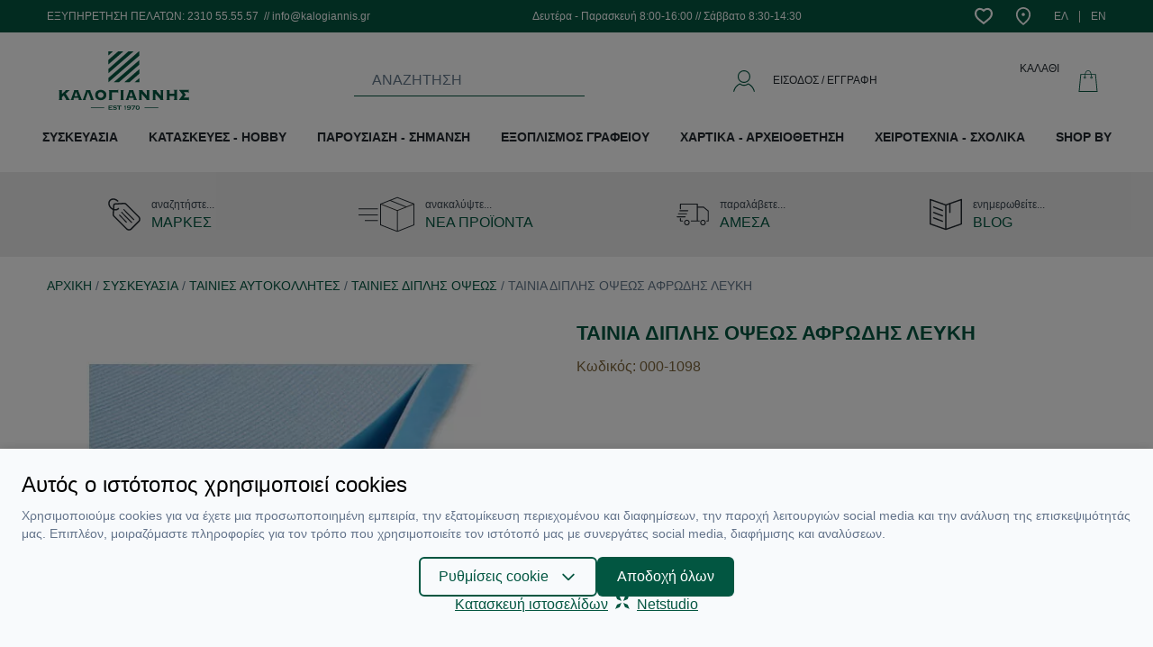

--- FILE ---
content_type: text/html; charset=UTF-8
request_url: https://www.kalogiannis.gr/p/tainies-diplis-opseos-afrodeis-lefkes
body_size: 31703
content:
<script>
    window.dataLayer = window.dataLayer || [];
    function gtag() {
        dataLayer.push(arguments);
    }
    gtag('consent', 'default', {
        'ad_storage': 'denied',
        'ad_user_data': 'denied',
        'ad_personalization': 'denied',
        'analytics_storage': 'denied',
        'functionality_storage': 'denied'
    });
</script>
<script>
    window.onload = function() {
        fbq('track', 'ViewContent', {
            content_name: "ΤΑΙΝΙΑ ΔΙΠΛΗΣ ΟΨΕΩΣ ΑΦΡΩΔΗΣ ΛΕΥΚΗ",
            content_category: "Ταινίες Διπλής Όψεως",
            content_ids: [''],
            content_type: 'product',
            value: ,
            currency: 'EUR'
        });

        document.getElementById("add-to-cart").addEventListener('click', function() {
            fbq('track', 'AddToCart', {
                content_ids: [''],
                content_type: 'product',
                value: ,
                currency: 'EUR'
            });
        }, false);
    }
</script>
<noscript><img height="1" width="1" style="display:none"
    src="https://www.facebook.com/tr?id=969671754020210&ev=ViewContent&noscript=1"/>
</noscript>



<!DOCTYPE html>
<html lang="el" data-default-locale="el">
<head>
        <script src="https://www.google.com/recaptcha/api.js?render=explicit" async defer></script>
    <meta charset="utf-8">
<meta name="viewport" content="width=device-width, initial-scale=1">
<meta name="csrf-token" content="zHJOpHvpMz9tUKqz6PveAf0ELDFLH1io4y7rXXsg">
<meta name="locale" content="el">
<link rel="canonical" href="https://www.kalogiannis.gr/p/tainies-diplis-opseos-afrodeis-lefkes" />
<meta name="description" content=" Αυτοκόλλητες ταινίες διπλής όψεως με άριστη επικόλληση σε λείες και άγριες επιφάνειες.Κατάλληλες για στερέωση καθρεπτών, πινακίδων όλων των ειδών σε πλαστικό, μέταλλο, ξύλο, πλακάκια κλπ. 
" />
<meta name="og:description" content=" Αυτοκόλλητες ταινίες διπλής όψεως με άριστη επικόλληση σε λείες και άγριες επιφάνειες.Κατάλληλες για στερέωση καθρεπτών, πινακίδων όλων των ειδών σε πλαστικό, μέταλλο, ξύλο, πλακάκια κλπ. 
" />
<meta name="og:image" content="https://www.kalogiannis.gr/images/styles/og_image/000-1098__[1].jpg?1634646609" />
<meta name="og:site_name" content="Kalogiannis" />
<meta name="og:title" content="ΤΑΙΝΙΑ ΔΙΠΛΗΣ ΟΨΕΩΣ ΑΦΡΩΔΗΣ ΛΕΥΚΗ | Kalogiannis" />
<meta name="og:type" content="product" />
<meta name="og:url" content="https://www.kalogiannis.gr/p/tainies-diplis-opseos-afrodeis-lefkes" />
<title>ΤΑΙΝΙΑ ΔΙΠΛΗΣ ΟΨΕΩΣ ΑΦΡΩΔΗΣ ΛΕΥΚΗ | Kalogiannis</title>
<meta name="twitter:card" content="summary" />
<meta name="twitter:description" content=" Αυτοκόλλητες ταινίες διπλής όψεως με άριστη επικόλληση σε λείες και άγριες επιφάνειες.Κατάλληλες για στερέωση καθρεπτών, πινακίδων όλων των ειδών σε πλαστικό, μέταλλο, ξύλο, πλακάκια κλπ. 
" />
<meta name="twitter:image" content="https://www.kalogiannis.gr/images/styles/twitter_image/000-1098__[1].jpg?1634646609" />
<meta name="twitter:title" content="ΤΑΙΝΙΑ ΔΙΠΛΗΣ ΟΨΕΩΣ ΑΦΡΩΔΗΣ ΛΕΥΚΗ | Kalogiannis" />
<meta name="twitter:url" content="https://www.kalogiannis.gr/p/tainies-diplis-opseos-afrodeis-lefkes" />
  <link rel="alternate" hreflang="el" href="https://www.kalogiannis.gr/p/tainies-diplis-opseos-afrodeis-lefkes" />
  <link rel="alternate" hreflang="en" href="https://www.kalogiannis.gr/en/p/foam-white-double-sided-adhesive-tapes" />
  <script src="/js/app.js?id=a42c0eb979d098d92b69" defer></script>



<script>(function(w,d,l){"use strict";w[l]=w[l]||[],w[l].push({event:"insights.js"});
var i=d.getElementsByTagName('script')[0],n=d.createElement('script');n.async=true,
n.src="https://insights.kalogiannis.gr/insights.js?l="+l,i.parentNode.insertBefore(n,i)
})(window,document,'dataLayer');</script>

<link rel="apple-touch-icon" sizes="180x180" href="https://www.kalogiannis.gr/icons/apple-touch-icon.png">
<link rel="icon" type="image/png" sizes="32x32" href="https://www.kalogiannis.gr/icons/favicon-32x32.png">
<link rel="icon" type="image/png" sizes="16x16" href="https://www.kalogiannis.gr/icons/favicon-16x16.png">
<link rel="manifest" href="https://www.kalogiannis.gr/icons/site.webmanifest">
<link rel="mask-icon" href="https://www.kalogiannis.gr/icons/safari-pinned-tab.svg" color="#5bbad5">
<meta name="msapplication-TileColor" content="#da532c">
<meta name="theme-color" content="#ffffff">
<!-- Facebook Domain Verification -->
<meta name="facebook-domain-verification" content="z8p6eqoug8zqkzllgxgpexkcoe1g6i" />
<!-- End Facebook Domain Verification -->
<link href="/css/app.css?id=5d1316ca309423e25b5b" rel="stylesheet">


  <script async src="https://www.googletagmanager.com/gtag/js?id=G-5MDP3VTQ1R"></script>
  <script nonce="jw3BYjjeMZQSQuqtuVu5U7pqTleDKNF0">
      window.dataLayer = window.dataLayer || [];
      function gtag(){dataLayer.push(arguments);}
      gtag('js', new Date());

      gtag('config', '', {
          'site_speed_sample_rate': 100,
          'cookie_flags': 'secure;samesite=none'
      });

      gtag('config', 'G-5MDP3VTQ1R', {
          'site_speed_sample_rate': 100,
          'cookie_flags': 'secure;samesite=none'
      });

      var GA_MEASUREMENT_ID = 'G-5MDP3VTQ1R';
  </script>

<!-- Google Tag Manager -->
    <script>(function(w,d,s,l,i){w[l]=w[l]||[];w[l].push({'gtm.start':
    new Date().getTime(),event:'gtm.js'});var f=d.getElementsByTagName(s)[0],
    j=d.createElement(s),dl=l!='dataLayer'?'&l='+l:'';j.async=true;j.src=
    'https://www.googletagmanager.com/gtm.js?id='+i+dl;f.parentNode.insertBefore(j,f);
    })(window,document,'script','dataLayer','GTM-WRJC5RGS');</script>
<!-- End Google Tag Manager -->

<!-- Facebook Pixel Code -->
<script>
  !function(f,b,e,v,n,t,s)
  {if(f.fbq)return;n=f.fbq=function(){n.callMethod?
  n.callMethod.apply(n,arguments):n.queue.push(arguments)};
  if(!f._fbq)f._fbq=n;n.push=n;n.loaded=!0;n.version='2.0';
  n.queue=[];t=b.createElement(e);t.async=!0;
  t.src=v;s=b.getElementsByTagName(e)[0];
  s.parentNode.insertBefore(t,s)}(window, document,'script',
  'https://connect.facebook.net/en_US/fbevents.js');
  fbq('init', '969671754020210');
  fbq('track', 'PageView');
</script>
<noscript>
  <img height="1" width="1" style="display:none" alt="Facebook Pixel"
       src="https://www.facebook.com/tr?id=969671754020210&ev=PageView&noscript=1"/>
</noscript>
<!-- End Facebook Pixel Code -->

<style>
  :root {
    --cc-primary-light: 1 117 88;
    --cc-primary-normal: 2 86 65;
    --cc-primary-dark: 1 69 52;
  }
</style>
</head>
<body>
    <!-- Google Tag Manager (noscript) -->
            <noscript><iframe src="https://www.googletagmanager.com/ns.html?id=GTM-WRJC5RGS"
        height="0" width="0" style="display:none;visibility:hidden"></iframe></noscript>
        <!-- End Google Tag Manager (noscript) -->

    <div id="app" class="flex min-h-screen flex-col">
        <header id="header" class="bg-white mb-6 md:mb-0">
            <div class="top-bar bg-primary mb-4">
                <div class="container mx-auto flex items-center justify-end lg:justify-between py-2 px-3">
                    <div class="block block--top-bar">
        <div class="block--content">
        <h3 class="hidden lg:block text-white font-normal text-xs">ΕΞΥΠΗΡΕΤΗΣΗ ΠΕΛΑΤΩΝ: 2310 55.55.57  // info@kalogiannis.gr</h3>
<!--<h3 class="hidden lg:block text-white font-normal text-xs">- Ιούλιο &amp; Αύγουστο <span style="color: yellow;">ΚΛΕΙΣΤΑ </span>το <span style="color: yellow;">Σάββατο</span></h3>
<p>// <span style="color: yellow;">ΙΟΥΛΙΟ &amp; ΑΥΓΟΥΣΤΟ ΚΛΕΙΣΤΑ ΤΟ ΣΑΒΒΑΤΟ </span></p>
<h3 class="hidden lg:block text-white font-normal text-xs"><!-- <h3 class="hidden lg:block text-white font-normal text-xs"><span style="color: yellow;">τη Δευτέρα 13-06-2022 το κατάστημα μας θα είναι ΚΛΕΙΣΤΟ</span></h3><h3 class="hidden lg:block text-white font-normal text-xs"><span style="color: yellow;">την Τετάρτη 26-10-2022 το κατάστημα μας θα είναι ΚΛΕΙΣΤΟ, λόγω επίσημης αργίας</span></h3>-->
    </div>
</div>
                    <div class="block block--working-hours-top">
        <div class="block--content">
        <h3 class="hidden lg:block text-white font-normal text-xs">Δευτέρα - Παρασκευή 8:00-16:00 // Σάββατο 8:30-14:30</h3>
<!--<h3 class="hidden lg:block text-white font-normal text-xs">Δευτέρα - Παρασκευή 8:00-16:00 // Σάββατο ΚΛΕΙΣΤΑ Ιούλιο &amp; Αύγουστο</h3>-->
    </div>
</div>
                    <div class="flex items-center">
                        <ul class="flex items-center list-reset">
                                                        <li class="ml-3"><a class="block" rel="nofollow" href="https://www.kalogiannis.gr/wishlist">
                                <svg xmlns="http://www.w3.org/2000/svg" class="fill-current text-white" width="20" height="20" viewBox="0 0 1024 1024">
                                <path d="M835.116 560.7c113.935-134.777 100.918-301.571-5.589-377.44-86.652-61.34-206.965-32.872-306.896 80.011l-10.979 12.426-10.914-12.492c-99.406-113.607-219.652-141.68-306.765-80.011-106.046 75.607-118.669 242.334-5.654 377.506 47.994 57.659 105.848 109.728 323.333 282.045 218.733-174.224 277.442-226.819 323.464-282.045zM892.708 94.374c163.441 116.368 176.788 357.783 25.969 536.346-54.37 65.218-123.074 125.441-348.184 304.596l-58.645 46.678-58.776-46.547c-223.4-176.853-291.84-236.878-348.446-304.793-149.898-179.22-136.617-420.372 26.298-536.477 112.752-79.749 257.259-66.731 381.122 29.913 124.191-96.184 268.305-109.201 380.662-29.716z"></path>
                                </svg>
                                <span class="sr-only text-white">Wishlist</span>
                            </a></li>
                                                        <li class="ml-6"><a class="block" href="https://www.kalogiannis.gr/contact">
                                <svg style="height: 20px;" class="fill-current text-white" xmlns="http://www.w3.org/2000/svg" viewBox="0 0 512 512"><path d="M256 0C141.962 0 49.184 92.778 49.184 206.816c0 139.731 120.477 236.112 192.46 293.699L256 512l14.356-11.485c71.983-57.587 192.46-153.968 192.46-293.699C462.816 92.778 370.038 0 256 0zm0 453.048C172.587 385.139 95.143 309.503 95.143 206.816c0-88.697 72.16-160.857 160.857-160.857s160.857 72.16 160.857 160.857c0 102.687-77.444 178.323-160.857 246.232z"/><path d="M256 160.857c-25.342 0-45.959 20.617-45.959 45.959s20.617 45.959 45.959 45.959 45.959-20.617 45.959-45.959-20.617-45.959-45.959-45.959z"/></svg>
                                <span class="sr-only text-white">Contact</span>
                            </a></li>
                        </ul>

                        <ul class="flex items-center list-reset">
                            
                                                        <li class="ml-6 mceNonEditable">
                                <a
                                    class="block text-white no-underline hover:underline text-xs flex"
                                    hreflang="el"
                                    href="https://www.kalogiannis.gr/p/tainies-diplis-opseos-afrodeis-lefkes">
                                    <span class="md:block">ΕΛ</span>
                                </a>
                            </li>
                            <li class="ml-3 pl-3 border-l">
                                <a
                                    class="block text-white no-underline hover:underline text-xs flex"
                                    hreflang="en"
                                    href="https://www.kalogiannis.gr/en/p/foam-white-double-sided-adhesive-tapes">
                                    <span class= "md:block">EN</span>
                                </a>
                            </li>
                                                    </ul>
                    </div>
                </div>
            </div>
            <div class="container mx-auto px-3">
                <div class="container mx-auto flex items-center justify-between relative">

                    <mobile-nav inline-template>
    <div class="lg:hidden flex-1">

        <a @click="toggleMenu">
            <svg class="fill-current text-primary" width="20" height="20" xmlns="http://www.w3.org/2000/svg" viewBox="0 0 1024 1024"><path d="M0 204.8v40.96h1024V204.8H0zm0 327.68h1024v-40.96H0v40.96zM0 819.2h1024v-40.96H0v40.96z"/></svg>        </a>

        
        <div @click.prevent="toggleMenu" class="fixed inset-0 z-10 bg-black opacity-25" :class="{ 'hidden': !active }" v-cloak></div>

        <div id="mobile-navigation" class="text-base fixed overflow-hidden inset-0 bg-grey-lighter z-50 flex flex-col w-4/5" :class="{ 'active': active }" v-touch:swipe.left="toggleMenu">
            <div class="text-center text-primary border-b py-3">
                <h3>MENU</h3>
            </div>


            <div class="relative overflow-hidden uppercase" style="height: calc(100vh - 100px)">
                <div class="main-menu h-full overflow-y-scroll overflow-x-hidden flex flex-col">
                    <div class="flex items-center justify-between block text-secondary"><a class="w-full no-underline py-3 px-2 ml-3 border-b" href="https://www.kalogiannis.gr/new">ΝΕΑ ΠΡΟΪΟΝΤΑ</a></div>
                    <div class="mobile_menu_lazy"></div>
                    <div class="flex items-center justify-between block text-secondary"><a class="w-full no-underline py-3 px-2 ml-3 border-b" href="https://www.kalogiannis.gr/brands">ΜΑΡΚΕΣ</a></div>
                    <div class="flex items-center justify-between block text-secondary"><a class="w-full no-underline py-3 px-2 ml-3 border-b" href="https://www.kalogiannis.gr/blog">BLOG</a></div>
                </div>
            </div>

            <div class="border-t flex items-center justify-center py-3">
                                <a rel="nofollow" href="https://www.kalogiannis.gr/login" class="text-primary no-underline">ΣΥΝΔΕΣΗ / ΕΓΓΡΑΦΗ</a>
                            </div>
        </div>
    </div>
</mobile-nav>

                    <a id="logo" class="mr-3" aria-label="" href="https://www.kalogiannis.gr" aria-label="Logo">
                                                    <?xml version="1.0" encoding="utf-8"?>
<!-- Generator: Adobe Illustrator 16.0.0, SVG Export Plug-In . SVG Version: 6.00 Build 0)  -->
<!DOCTYPE svg PUBLIC "-//W3C//DTD SVG 1.1//EN" "http://www.w3.org/Graphics/SVG/1.1/DTD/svg11.dtd">
<svg class="fill-current" width="171" height="65" style="color: #045641" version="1.1" id="Layer_1" xmlns="http://www.w3.org/2000/svg" xmlns:xlink="http://www.w3.org/1999/xlink" x="0px" y="0px"
	 width="34.49px" height="15.52px" viewBox="0 0 34.49 15.52" enable-background="new 0 0 34.49 15.52" xml:space="preserve">
<polygon fill="#005641" points="22.729,14.831 26.385,14.831 26.385,15.001 22.729,15.001 "/>
<polygon fill="#045641" points="8.502,14.831 12.045,14.831 12.045,15.001 8.502,15.001 "/>
<line fill="#045641" x1="22.502" y1="14.916" x2="26.045" y2="14.916"/>
<g id="_1718923240944">
	<polygon fill="#045641" points="14.368,0.009 13.15,1.086 13.15,0.009 	"/>
	<polygon fill="#045641" points="17.117,0.009 13.15,3.466 13.15,2.248 15.729,0.009 	"/>
	<polygon fill="#045641" points="19.838,0.009 13.15,5.818 13.15,4.628 18.449,0.009 	"/>
	<polygon fill="#045641" points="21.34,4.713 21.34,5.931 18.704,8.199 17.344,8.199 	"/>
	<polygon fill="#045641" points="21.34,2.333 21.34,3.522 15.955,8.199 14.567,8.199 	"/>
	<polygon fill="#045641" points="21.34,1.114 13.178,8.199 13.15,8.199 13.15,7.037 21.227,0.009 21.34,0.009 	"/>
	<polygon fill="#045641" points="20.065,8.199 21.34,7.094 21.34,8.199 	"/>
</g>
<path fill="#045641" d="M13.434,14.972v0.312h0.708h0.028c0,0,0.028-0.028,0.028-0.057h0.028v0.283h-0.028l-0.028-0.028h-0.028
	h-1.021v-0.028c0.028,0,0.028-0.028,0.057-0.028v-0.028v-0.935c0-0.029,0-0.029,0-0.058c-0.028,0-0.028,0-0.057-0.028l0,0h0.992
	c0.028,0,0.028-0.028,0.028-0.028c0.028,0,0.028-0.028,0.028-0.028h0.028v0.284H14.17c0-0.028,0-0.028-0.028-0.057c0,0,0,0-0.028,0
	h-0.68v0.255h0.453h0.028c0,0,0-0.028,0.028-0.057h0.028v0.283h-0.028c-0.028,0-0.028-0.028-0.028-0.028l-0.028-0.028H13.434z
	 M15.389,14.463l-0.113,0.255h-0.028c0-0.028,0-0.028,0-0.028c0-0.028-0.028-0.028-0.057-0.057c-0.085-0.057-0.198-0.113-0.34-0.113
	c-0.057,0-0.113,0.028-0.142,0.028c-0.028,0.028-0.057,0.028-0.086,0.057c-0.028,0.028-0.028,0.057-0.028,0.057
	c0,0.057,0.028,0.085,0.086,0.085c0.028,0.028,0.085,0.028,0.17,0.028l0.113,0.028c0.085,0,0.142,0,0.198,0.028
	c0.028,0,0.085,0.028,0.113,0.057s0.057,0.057,0.085,0.113c0.028,0.028,0.028,0.085,0.028,0.142s-0.028,0.142-0.057,0.198
	c-0.057,0.057-0.113,0.085-0.227,0.113c-0.057,0.028-0.142,0.028-0.227,0.028c-0.142,0-0.284-0.028-0.426-0.085
	c-0.028-0.028-0.057-0.028-0.057-0.028s-0.028,0-0.028,0.028l-0.028-0.028l0.113-0.255h0.028l0,0c0,0.028,0,0.057,0.028,0.085
	s0.085,0.057,0.171,0.085c0.057,0,0.142,0.028,0.198,0.028c0.085,0,0.142-0.028,0.198-0.057c0.028,0,0.057-0.028,0.057-0.028
	c0.028-0.028,0.028-0.057,0.028-0.085s-0.028-0.057-0.057-0.085c-0.028,0-0.085,0-0.17-0.028h-0.113
	c-0.085-0.028-0.142-0.028-0.199-0.028c-0.028,0-0.057-0.028-0.085-0.028c-0.057-0.028-0.085-0.085-0.113-0.113
	c-0.028-0.057-0.057-0.113-0.057-0.17c0-0.085,0.028-0.17,0.113-0.227c0.085-0.086,0.199-0.114,0.369-0.114
	c0.085,0,0.142,0,0.198,0.028c0.057,0,0.142,0.028,0.227,0.057c0.028,0.029,0.057,0.029,0.057,0.029c0.028,0,0.028,0,0.057-0.029
	V14.463z M16.155,14.548v0.85v0.028c0.028,0,0.028,0.028,0.057,0.028v0.028H15.87v-0.028l0.028-0.028v-0.028v-0.85h-0.34h-0.028
	c0,0.028-0.028,0.028-0.028,0.057h-0.028V14.32h0.028l0.028,0.028l0.028,0.028h0.936c0.028,0,0.028-0.028,0.028-0.028
	c0.028,0,0.028-0.028,0.028-0.028h0.028v0.284h-0.028c0-0.028,0-0.028-0.028-0.057c0,0,0,0-0.028,0H16.155z M17.344,14.774v-0.312
	h0.029c0,0.028,0,0.028,0,0.057c0.028,0,0.028,0,0.028,0h0.028l0.085-0.028v-0.028c0-0.029-0.028-0.029-0.028-0.058
	c0,0-0.028,0-0.028-0.028l0,0h0.34l0,0c-0.028,0.028-0.057,0.028-0.057,0.028c0,0.028,0,0.028,0,0.058v0.935v0.028
	c0,0,0.028,0.028,0.057,0.028v0.028h-0.34v-0.028l0.028-0.028l0.028-0.028v-0.708l-0.085,0.028c-0.028,0-0.028,0-0.057,0
	c0,0,0,0.028,0,0.057H17.344z M18.081,15.397l0.142-0.255h0.028c0,0.028-0.028,0.028-0.028,0.057c0,0,0.028,0.028,0.057,0.057
	c0.028,0,0.085,0.028,0.113,0.028c0.057,0.028,0.085,0.028,0.142,0.028c0.085,0,0.17-0.028,0.228-0.057
	c0.028-0.057,0.085-0.085,0.085-0.113c0.028-0.057,0.028-0.113,0.057-0.17c-0.057,0.028-0.113,0.085-0.17,0.085
	c-0.058,0.028-0.143,0.028-0.199,0.028c-0.113,0-0.227-0.028-0.312-0.085c-0.028-0.028-0.085-0.057-0.113-0.113
	s-0.028-0.113-0.028-0.17c0-0.113,0.057-0.198,0.142-0.284c0.085-0.057,0.227-0.085,0.368-0.085c0.143,0,0.284,0.028,0.369,0.114
	c0.057,0.057,0.085,0.113,0.113,0.198s0.057,0.17,0.057,0.255c0,0.17-0.057,0.312-0.17,0.425c-0.113,0.085-0.256,0.142-0.426,0.142
	c-0.057,0-0.113,0-0.17,0c-0.057-0.028-0.113-0.028-0.17-0.057c-0.028-0.028-0.028-0.028-0.057-0.028H18.11c0,0.028,0,0.028,0,0.028
	L18.081,15.397z M18.563,14.519c-0.085,0-0.142,0.028-0.198,0.057c-0.028,0.057-0.057,0.085-0.057,0.142s0.028,0.113,0.057,0.142
	c0.057,0.028,0.113,0.057,0.198,0.057s0.171-0.028,0.228-0.057c0.028-0.028,0.057-0.085,0.057-0.142s-0.028-0.085-0.057-0.142
	C18.734,14.548,18.648,14.519,18.563,14.519z M19.98,14.548H19.3c-0.028,0-0.028,0-0.028,0c-0.028,0.028-0.028,0.028-0.028,0.057
	h-0.028V14.32h0.028c0,0,0,0.028,0.028,0.028c0,0,0,0.028,0.028,0.028h0.879l0.028-0.028c0.028,0,0.028-0.028,0.028-0.028h0.028
	v0.199l-0.511,0.821c0,0.028-0.028,0.057-0.028,0.057c0,0.028,0.028,0.028,0.057,0.057v0.028h-0.396v-0.028
	c0.028-0.028,0.028-0.028,0.057-0.028c0-0.028,0.028-0.057,0.057-0.085L19.98,14.548z M20.887,14.348
	c0.142,0,0.283,0.057,0.368,0.143c0.113,0.113,0.17,0.255,0.17,0.425c0,0.057,0,0.142-0.028,0.198s-0.028,0.113-0.057,0.142
	c-0.057,0.085-0.113,0.142-0.198,0.17c-0.085,0.057-0.17,0.057-0.255,0.057c-0.142,0-0.255-0.028-0.34-0.142
	c-0.057-0.028-0.085-0.085-0.113-0.142c-0.028-0.085-0.057-0.17-0.057-0.283c0-0.142,0.028-0.255,0.085-0.34
	s0.113-0.143,0.198-0.171C20.717,14.377,20.802,14.348,20.887,14.348z M20.887,14.519c-0.085,0-0.142,0.057-0.198,0.142
	c-0.057,0.057-0.057,0.142-0.057,0.255s0,0.198,0.057,0.255c0.057,0.085,0.113,0.113,0.198,0.113s0.17-0.028,0.227-0.113
	c0.028-0.057,0.057-0.142,0.057-0.255s-0.028-0.198-0.057-0.255C21.057,14.576,20.972,14.548,20.887,14.519z"/>
<path fill="#045641" d="M2.948,12.875H1.87v-0.057c0.057-0.028,0.085-0.057,0.085-0.085s-0.028-0.057-0.085-0.142l-0.538-0.907
	l-0.511,0.454v0.538c0,0.028,0.028,0.085,0.028,0.085c0.028,0.028,0.057,0.028,0.113,0.057v0.057H0v-0.057
	c0.085-0.028,0.113-0.085,0.113-0.142v-2.21c0-0.085-0.028-0.143-0.113-0.143v-0.085h0.963v0.085c-0.057,0-0.085,0.029-0.113,0.029
	c0,0.028-0.028,0.057-0.028,0.113v0.821l0.851-0.765c0.085-0.085,0.113-0.113,0.113-0.142S1.757,10.324,1.7,10.324v-0.085h1.219
	v0.085c-0.085,0-0.17,0.058-0.255,0.143l-0.822,0.736l0.822,1.304c0.085,0.198,0.198,0.283,0.283,0.312V12.875z M6.15,12.875H5.215
	v-0.057c0.085-0.028,0.113-0.057,0.113-0.085S5.3,12.648,5.3,12.62l-0.113-0.312h-1.19L3.911,12.62c0,0.028-0.028,0.057-0.028,0.085
	c0,0.057,0.057,0.085,0.113,0.113v0.057H3.117v-0.057c0.085-0.028,0.113-0.085,0.17-0.17c0,0,0.028-0.085,0.057-0.198l0.681-1.898
	c0.028-0.085,0.028-0.142,0.028-0.142c0-0.057,0-0.086-0.057-0.086v-0.085h1.247v0.085c-0.028,0-0.057,0.029-0.057,0.086
	c0,0.028,0,0.057,0.028,0.142l0.821,2.125c0.028,0.057,0.057,0.113,0.113,0.142V12.875z M5.016,11.884l-0.453-1.162l-0.396,1.162
	H5.016z M9.324,12.875H8.389v-0.057c0.085-0.028,0.113-0.057,0.113-0.085s-0.028-0.085-0.028-0.142l-0.737-1.87L7.085,12.62
	c0,0.028-0.028,0.057-0.028,0.085c0,0.057,0.057,0.085,0.113,0.113v0.057H6.291v-0.057c0.085-0.028,0.113-0.085,0.171-0.17
	c0,0,0.028-0.085,0.057-0.198l0.68-1.898c0.028-0.085,0.028-0.142,0.028-0.142c0-0.057,0-0.086-0.057-0.086v-0.085h1.247v0.085
	c-0.028,0-0.057,0.029-0.057,0.086c0,0.028,0,0.057,0.028,0.142l0.822,2.125c0.028,0.057,0.057,0.113,0.113,0.142V12.875z
	 M12.612,11.571c0,0.397-0.142,0.737-0.453,0.992c-0.284,0.255-0.624,0.368-1.049,0.368c-0.396,0-0.737-0.113-1.021-0.368
	c-0.312-0.255-0.453-0.595-0.453-0.992c0-0.425,0.142-0.765,0.453-1.02c0.283-0.228,0.624-0.341,1.021-0.341
	c0.425,0,0.765,0.113,1.049,0.341C12.47,10.806,12.612,11.146,12.612,11.571z M11.874,11.571c0-0.227-0.085-0.425-0.227-0.538
	c-0.113-0.142-0.312-0.227-0.538-0.227s-0.396,0.085-0.538,0.227c-0.143,0.113-0.199,0.312-0.199,0.538
	c0,0.228,0.057,0.426,0.199,0.539c0.142,0.142,0.312,0.198,0.538,0.198s0.425-0.057,0.538-0.198
	C11.789,11.997,11.874,11.799,11.874,11.571z M15.757,11.033H15.7c-0.028-0.113-0.085-0.17-0.142-0.17h-1.502v1.813
	c0,0.028,0,0.085,0.028,0.085c0,0.028,0.028,0.028,0.085,0.057v0.057h-0.964v-0.057c0.086-0.028,0.143-0.085,0.143-0.142v-2.21
	c0-0.085-0.057-0.143-0.143-0.143v-0.085h2.353c0.085,0,0.113-0.028,0.142-0.113h0.057V11.033z M17.259,12.875h-0.963v-0.057
	c0.057-0.028,0.085-0.028,0.113-0.057c0,0,0.028-0.028,0.028-0.085v-2.21c0-0.057-0.028-0.085-0.028-0.113
	c-0.028,0-0.057-0.029-0.113-0.029v-0.085h0.963v0.085c-0.085,0-0.113,0.058-0.113,0.143v2.21c0,0.057,0.028,0.113,0.113,0.142
	V12.875z M20.745,12.875H19.81v-0.057c0.057-0.028,0.085-0.057,0.085-0.085s0-0.085-0.028-0.113l-0.085-0.312h-1.19l-0.113,0.312
	c0,0.028,0,0.057,0,0.085c0,0.057,0.028,0.085,0.085,0.113v0.057h-0.85v-0.057c0.057-0.028,0.113-0.085,0.142-0.17
	c0,0,0.028-0.085,0.085-0.198l0.651-1.898c0.028-0.085,0.057-0.142,0.057-0.142c0-0.057-0.028-0.086-0.085-0.086v-0.085h1.275v0.085
	c-0.057,0-0.085,0.029-0.085,0.086c0,0.028,0.028,0.057,0.057,0.142l0.794,2.125c0.028,0.057,0.085,0.113,0.142,0.142V12.875z
	 M19.612,11.884l-0.453-1.162l-0.425,1.162H19.612z M24.089,12.875h-0.906v-0.057c0.057-0.028,0.085-0.057,0.085-0.085
	s-0.028-0.057-0.085-0.113l-1.247-1.445v1.502c0,0.057,0,0.085,0,0.085c0.028,0.028,0.057,0.028,0.113,0.057v0.057h-0.851v-0.057
	c0.085-0.028,0.113-0.085,0.113-0.142v-2.21c0-0.085-0.028-0.143-0.113-0.143v-0.085h1.105v0.085c-0.057,0-0.113,0.029-0.113,0.086
	c0,0,0.028,0.057,0.085,0.113l1.077,1.219v-1.275c0-0.085-0.057-0.143-0.142-0.143v-0.085h0.878v0.085
	c-0.085,0-0.113,0.058-0.113,0.143v2.21c0,0.057,0.028,0.113,0.113,0.142V12.875z M27.745,12.875h-0.907v-0.057
	c0.058-0.028,0.086-0.057,0.086-0.085s-0.028-0.057-0.086-0.113l-1.246-1.445v1.502c0,0.057,0,0.085,0,0.085
	c0.028,0.028,0.057,0.028,0.113,0.057v0.057h-0.851v-0.057c0.085-0.028,0.113-0.085,0.113-0.142v-2.21
	c0-0.085-0.028-0.143-0.113-0.143v-0.085h1.105v0.085c-0.057,0-0.085,0.029-0.085,0.086c0,0,0,0.057,0.057,0.113l1.077,1.219v-1.275
	c0-0.085-0.057-0.143-0.143-0.143v-0.085h0.879v0.085c-0.085,0-0.113,0.058-0.113,0.143v2.21c0,0.057,0.028,0.113,0.113,0.142
	V12.875z M31.43,12.875h-0.964v-0.057c0.085-0.028,0.142-0.085,0.142-0.142v-0.878h-1.275v0.878c0,0.028,0.028,0.085,0.028,0.085
	c0.028,0.028,0.057,0.028,0.113,0.057v0.057h-0.963v-0.057c0.085-0.028,0.113-0.085,0.113-0.142v-2.21
	c0-0.085-0.028-0.143-0.113-0.143v-0.085h0.963v0.085c-0.057,0-0.085,0.029-0.113,0.029c0,0.028-0.028,0.057-0.028,0.113v0.736
	h1.275v-0.736c0-0.085-0.057-0.143-0.142-0.143v-0.085h0.964v0.085c-0.057,0-0.085,0.029-0.085,0.029
	c-0.028,0.028-0.028,0.057-0.028,0.113v2.21c0,0.057,0,0.085,0.028,0.085c0,0.028,0.028,0.028,0.085,0.057V12.875z M34.49,13.016
	h-0.085c0-0.085-0.057-0.142-0.142-0.142h-2.381v-0.057l0.964-1.304l-0.936-1.219v-0.057h2.296c0.085,0,0.142-0.028,0.142-0.113
	h0.085v0.851h-0.085c0-0.085-0.057-0.142-0.142-0.142h-1.049l0.51,0.68l-0.566,0.737h1.162c0.057,0,0.085,0,0.113-0.028
	c0,0,0.028-0.057,0.028-0.085h0.085V13.016z"/>
</svg>                                                <span class="sr-only">Logo</span>
                    </a>

                    <div class="mr-3 min-w-10 lg:mr-0 lg:min-w-64 lg:mx-auto">
    <instant-search
    default=""
    placeholder="ΑΝΑΖΗΤΗΣΗ"
    search_link="https://www.kalogiannis.gr/instant"
    id="searchinput"
    v-cloak inline-template>
        <div>
            <div
                class="block lg:hidden w-10 h-10 flex items-center justify-center relative"
                @click="openInstant">
                
                <svg class="fill-current text-secondary" width="24" height="24" xmlns="http://www.w3.org/2000/svg" viewBox="0 0 52.966 52.966"><path d="M51.704 51.273L36.845 35.82c3.79-3.801 6.138-9.041 6.138-14.82 0-11.58-9.42-21-21-21s-21 9.42-21 21 9.42 21 21 21c5.083 0 9.748-1.817 13.384-4.832l14.895 15.491a.998.998 0 001.414.028 1 1 0 00.028-1.414zM21.983 40c-10.477 0-19-8.523-19-19s8.523-19 19-19 19 8.523 19 19-8.524 19-19 19z"/></svg>            </div>

            <div
                @click="openInstant"
                class="open-instant hidden lg:flex min-w-64 group border-b border-primary bg-white px-5 items-center" style="cursor: text">
                <div class="flex-1 mr-3 py-2 text-grey-accessible">{{ placeholder }}</div>
                <a v-if="recognition" title="voice search" class="block relative no-underline text-secondary w-4 h-4 flex justify-center items-center" href="#" @click.prevent="toggleSpeechRecognition">
                    <span class="absolute inset-0 rounded-full -m-2" :class="{blink: speech}"></span>
                    <svg width="20" height="20" class="fill-current relative" xmlns="http://www.w3.org/2000/svg" viewBox="0 0 490.9 490.9"><path d="M245.5 322.9c53 0 96.2-43.2 96.2-96.2V96.2c0-53-43.2-96.2-96.2-96.2s-96.2 43.2-96.2 96.2v130.5c0 53.1 43.2 96.2 96.2 96.2zM173.8 96.2c0-39.5 32.2-71.7 71.7-71.7s71.7 32.2 71.7 71.7v130.5c0 39.5-32.2 71.7-71.7 71.7s-71.7-32.2-71.7-71.7V96.2z"/><path d="M94.4 214.5c-6.8 0-12.3 5.5-12.3 12.3 0 85.9 66.7 156.6 151.1 162.8v76.7h-63.9c-6.8 0-12.3 5.5-12.3 12.3s5.5 12.3 12.3 12.3h152.3c6.8 0 12.3-5.5 12.3-12.3s-5.5-12.3-12.3-12.3h-63.9v-76.7c84.4-6.3 151.1-76.9 151.1-162.8 0-6.8-5.5-12.3-12.3-12.3s-12.3 5.5-12.3 12.3c0 76.6-62.3 138.9-138.9 138.9s-138.9-62.3-138.9-138.9c.2-6.8-5.2-12.3-12-12.3z"/></svg>
                </a>
            </div>

            <div class="fixed bg-white inset-0 z-100 overflow-auto" v-if="active">
                <div class="container mx-auto">
                    <div class="my-6 flex justify-between items-center">
                        <div :class="{'border-primary': focused}" class="flex-1 border-b mx-6 md:mr-12 flex items-center pb-2 md:ml-12">
                            <input
                                ref="search"
                                name="search"
                                id="search-input"
                                class="flex-1 h-8 px-2 bg-transparent border-none outline-none mr-3 placeholder-grey-accessible"
                                @keyup="request({search: search})"
                                @focus="focused = true"
                                @blur="focused = false"
                                v-model="search"
                                :placeholder="placeholder"
                                />
                                <label for="search-input" class="sr-only">Search Input</label>

                            <a v-if="recognition"
                            title="voice search"
                            @mouseover="mic_info = true"
                            @mouseout="mic_info = false"
                            class="block relative no-underline text-primary w-6 h-6 flex justify-center items-center" href="#" @click.prevent="toggleSpeechRecognition">
                                <span class="absolute inset-0 bg-grey-lighter rounded-full -m-2" :class="{blink: speech}"></span>
                                <svg class="fill-current relative" :class="{'text-red': speech}" width="20" height="20" xmlns="http://www.w3.org/2000/svg" viewBox="0 0 490.9 490.9"><path d="M245.5 322.9c53 0 96.2-43.2 96.2-96.2V96.2c0-53-43.2-96.2-96.2-96.2s-96.2 43.2-96.2 96.2v130.5c0 53.1 43.2 96.2 96.2 96.2zM173.8 96.2c0-39.5 32.2-71.7 71.7-71.7s71.7 32.2 71.7 71.7v130.5c0 39.5-32.2 71.7-71.7 71.7s-71.7-32.2-71.7-71.7V96.2z"/><path d="M94.4 214.5c-6.8 0-12.3 5.5-12.3 12.3 0 85.9 66.7 156.6 151.1 162.8v76.7h-63.9c-6.8 0-12.3 5.5-12.3 12.3s5.5 12.3 12.3 12.3h152.3c6.8 0 12.3-5.5 12.3-12.3s-5.5-12.3-12.3-12.3h-63.9v-76.7c84.4-6.3 151.1-76.9 151.1-162.8 0-6.8-5.5-12.3-12.3-12.3s-12.3 5.5-12.3 12.3c0 76.6-62.3 138.9-138.9 138.9s-138.9-62.3-138.9-138.9c.2-6.8-5.2-12.3-12-12.3z"/></svg>

                                <div class="mic-tooltip" v-show="mic_info">
                                    <div class="text-black text-sm">Δοκιμάστε τη φωνητική αναζήτηση πατώντας στο μικρόφωνο
                                        <span class="block text-grey-dark">[ ctrl + shift + . ]</span></div>
                                </div>
                            </a>
                        </div>

                        <a id="closesearch" class = "pr-3" href="#" @click.prevent="closeInstant">
                            <svg class="fill-current text-black hover:text-primary" width="20" height="20" xmlns="http://www.w3.org/2000/svg" viewBox="0 0 1024 1024"><path d="M587.228 514.619l415.995 416.222c20.778 20.778 20.778 54.448 0 75.226-10.36 10.416-23.986 15.596-37.615 15.596-13.57 0-27.196-5.181-37.615-15.596L511.998 589.845 95.947 1006.067c-10.36 10.416-23.93 15.596-37.555 15.596s-27.196-5.181-37.615-15.596c-20.778-20.778-20.778-54.448 0-75.226l415.995-416.222L20.777 98.341c-20.778-20.778-20.778-54.448 0-75.226s54.448-20.778 75.17 0l416.051 416.222L927.993 23.115c20.778-20.778 54.448-20.778 75.226 0s20.778 54.448 0 75.226L587.224 514.619z"/></svg>
                            <span class="sr-only">Close Search</span>
                        </a>
                    </div>

                    <div>
                        <div class="flex px-5 md:px-03 flex-wrap py-3 -m-1  justify-center lg:justify-start">
                            <div v-for="product in products" v-bind:key="product.id" class="w-full md:w-1/2 lg:w-1/3 xl:w-1/4 p-1 max-w-prsm">
                                <Product :product="product" :notification_message="''" :user_subscr_mail="''" :variant_id="''"></Product>
                            </div>
                        </div>
                    </div>

                    <div v-show="!search" class="flex justify-center">
                        <span>Ξεκινήστε την πληκτρολόγηση για αναζήτηση ή</span>
                        &nbsp;
                        <a @click.prevent="closeInstant" href="#" class="text-primary">επιστρέψτε στην ιστοσελίδα</a>
                    </div>
                </div>

            </div>
        </div>
    </instant-search>
</div>

                    <cart inline-template class="lg:hidden">
                        <div class="py-4">
                            <a rel="nofollow" href="https://www.kalogiannis.gr/cart" class="rounded-full w-10 h-10 flex items-center justify-center relative">
                                <svg class="fill-current text-secondary" width="24" height="24" xmlns="http://www.w3.org/2000/svg" width="381.634" height="435.84" viewBox="0 0 554 632.68"
    shape-rendering="geometricPrecision" text-rendering="geometricPrecision" image-rendering="optimizeQuality"
    fill-rule="evenodd" clip-rule="evenodd">
    <g>
        <g>
            <path class="fil0"
                d="M61.5 110.23h442.21l50.28 522.46h-554c16.66-174.16 33.37-348.32 50.28-522.46h11.22zm419.75 24.82H72.73l-45.5 472.81h499.52l-45.5-472.81z" />
            <path class="fil0"
                d="M171.78 182.41C173.02 137.7 184 79.25 201.09 51c19.05-31.5 45.85-51 75.9-51 30.02 0 56.84 19.5 75.89 51 17.08 28.25 28.06 86.71 29.3 131.41a34.015 34.015 0 0114.05 7.93c6.19 5.88 10.02 14 10.02 22.94 0 8.95-3.84 17.09-10.02 22.92-6.04 5.7-14.34 9.24-23.46 9.24-9.13 0-17.42-3.54-23.46-9.24-6.2-5.83-10.04-13.97-10.04-22.92 0-8.94 3.84-17.07 10-22.9a34 34 0 0113.82-7.9c-1.2-41.31-11.13-96.14-26.56-121.65-15.61-25.78-36.71-41.75-59.56-41.75-22.86 0-43.96 15.96-59.55 41.75-15.44 25.52-25.38 80.33-26.58 121.64 5.25 1.53 9.99 4.27 13.81 7.86 6.19 5.88 10.02 14 10.02 22.94 0 8.95-3.84 17.09-10.02 22.92-6.04 5.7-14.34 9.24-23.46 9.24-9.13 0-17.42-3.54-23.46-9.24-6.2-5.83-10.04-13.97-10.04-22.92 0-8.94 3.84-17.07 10-22.9 3.9-3.68 8.7-6.45 14.06-7.97zm211.41 21.79c-2.62-2.46-6.31-4-10.41-4-4.1 0-7.78 1.53-10.41 4.01-2.46 2.34-3.99 5.56-3.99 9.07 0 3.52 1.53 6.74 3.99 9.06 2.63 2.47 6.31 4.01 10.41 4.01 4.1 0 7.79-1.55 10.4-4.01 2.46-2.31 4-5.54 4-9.06 0-3.51-1.54-6.73-3.99-9.08zm-191.56 0c-2.62-2.46-6.31-4-10.41-4-4.1 0-7.78 1.53-10.41 4.01-2.46 2.34-3.99 5.56-3.99 9.07 0 3.52 1.53 6.74 3.99 9.06 2.63 2.47 6.31 4.01 10.41 4.01 4.1 0 7.79-1.55 10.4-4.01 2.46-2.31 4-5.54 4-9.06 0-3.51-1.54-6.73-3.99-9.08z" />
        </g>
    </g>
</svg>                                <div class="absolute flex justify-center items-center right-0 top-0 bg-secondary text-white text-xs w-6 h-6 px-1 py-px rounded-full -mt-3 -mr-2" v-cloak v-show="loaded"><span v-cloak>{{ quantity }}</span></div>
                            </a>
                        </div>
                    </cart>

                <div class="hidden lg:flex lg:mx-auto">
                    <div class="w-10 h-10 flex items-center justify-center relative">
                                                                            <svg class="fill-current text-secondary" width="24" height="24" xmlns="http://www.w3.org/2000/svg" width="374.645" height="378.739" viewBox="0 0 10952 11071"
    shape-rendering="geometricPrecision" text-rendering="geometricPrecision" image-rendering="optimizeQuality"
    fill-rule="evenodd" clip-rule="evenodd">
    <g>
        <path class="fil0"
            d="M3772 6930c205 138 427 251 663 335 316 113 659 175 1016 175 366 0 716-65 1038-183 404-147 722-410 1100-601 837 356 1573 915 2151 1617 572 693 991 1530 1201 2450 43 184-47 294-233 334-46 11-113 14-185 14-16-138-100-428-132-529-221-687-620-1413-1051-1937-476-579-1069-1050-1739-1373-281 216-596 391-935 515-380 139-789 215-1215 215-416 0-817-73-1189-206-342-122-660-296-945-511-646 315-1220 768-1684 1322-673 803-894 1552-1191 2499l-19-1c-59-5-118-13-166-24-166-38-268-132-256-303l6-42c216-925 645-1767 1229-2463 590-704 1339-1260 2185-1605-1-27-5-24 351 302zM5458 0c892 0 1700 362 2284 946s946 1391 946 2283c0 891-362 1699-946 2283-584 585-1392 947-2284 947-890 0-1698-362-2282-946-585-585-947-1393-947-2284 0-892 361-1699 946-2283S4568 0 5458 0zm1915 1315c-490-490-1167-793-1915-793-747 0-1425 303-1915 792-489 491-792 1168-792 1915 0 748 303 1425 792 1915 490 490 1168 793 1915 793 748 0 1425-304 1915-793 490-490 793-1167 793-1915 0-747-304-1424-793-1914z" />
    </g>
</svg>                                            </div>
                    <div class="ml-3 flex items-center">
                        
                        <div>
                                                            <a rel="nofollow" id="login-link" class="text-xs text-black no-underline hover:underline uppercase" rel="nofollow" href="https://www.kalogiannis.gr/login">Είσοδος / Εγγραφή</a>
                                                    </div>
                    </div>
                </div>

                    <div class="hidden lg:block z-50"><cart inline-template>
    <div class="flex relative z-0 py-4"
        @mouseover="mouseover"
        @mouseleave="mouseleave">
        <div class="hidden lg:block text-right mr-3">
            <div class="text-xs text-black mb-1">ΚΑΛΑΘΙ</div>
            <div class="text-secondary" v-cloak>{{ itemsTotal }}</div>
        </div>
        <div id="minicart" class="rounded-full w-10 h-10 flex items-center justify-center relative" >
            <svg class="fill-current text-secondary" width="24" height="24" xmlns="http://www.w3.org/2000/svg" width="381.634" height="435.84" viewBox="0 0 554 632.68"
    shape-rendering="geometricPrecision" text-rendering="geometricPrecision" image-rendering="optimizeQuality"
    fill-rule="evenodd" clip-rule="evenodd">
    <g>
        <g>
            <path class="fil0"
                d="M61.5 110.23h442.21l50.28 522.46h-554c16.66-174.16 33.37-348.32 50.28-522.46h11.22zm419.75 24.82H72.73l-45.5 472.81h499.52l-45.5-472.81z" />
            <path class="fil0"
                d="M171.78 182.41C173.02 137.7 184 79.25 201.09 51c19.05-31.5 45.85-51 75.9-51 30.02 0 56.84 19.5 75.89 51 17.08 28.25 28.06 86.71 29.3 131.41a34.015 34.015 0 0114.05 7.93c6.19 5.88 10.02 14 10.02 22.94 0 8.95-3.84 17.09-10.02 22.92-6.04 5.7-14.34 9.24-23.46 9.24-9.13 0-17.42-3.54-23.46-9.24-6.2-5.83-10.04-13.97-10.04-22.92 0-8.94 3.84-17.07 10-22.9a34 34 0 0113.82-7.9c-1.2-41.31-11.13-96.14-26.56-121.65-15.61-25.78-36.71-41.75-59.56-41.75-22.86 0-43.96 15.96-59.55 41.75-15.44 25.52-25.38 80.33-26.58 121.64 5.25 1.53 9.99 4.27 13.81 7.86 6.19 5.88 10.02 14 10.02 22.94 0 8.95-3.84 17.09-10.02 22.92-6.04 5.7-14.34 9.24-23.46 9.24-9.13 0-17.42-3.54-23.46-9.24-6.2-5.83-10.04-13.97-10.04-22.92 0-8.94 3.84-17.07 10-22.9 3.9-3.68 8.7-6.45 14.06-7.97zm211.41 21.79c-2.62-2.46-6.31-4-10.41-4-4.1 0-7.78 1.53-10.41 4.01-2.46 2.34-3.99 5.56-3.99 9.07 0 3.52 1.53 6.74 3.99 9.06 2.63 2.47 6.31 4.01 10.41 4.01 4.1 0 7.79-1.55 10.4-4.01 2.46-2.31 4-5.54 4-9.06 0-3.51-1.54-6.73-3.99-9.08zm-191.56 0c-2.62-2.46-6.31-4-10.41-4-4.1 0-7.78 1.53-10.41 4.01-2.46 2.34-3.99 5.56-3.99 9.07 0 3.52 1.53 6.74 3.99 9.06 2.63 2.47 6.31 4.01 10.41 4.01 4.1 0 7.79-1.55 10.4-4.01 2.46-2.31 4-5.54 4-9.06 0-3.51-1.54-6.73-3.99-9.08z" />
        </g>
    </g>
</svg>            <div class="absolute flex justify-center items-center right-0 top-0 bg-secondary text-white text-xs w-6 h-6 px-1 py-px rounded-full -mt-3 -mr-2" v-cloak v-show="loaded"><span v-cloak>{{ quantity }}</span></div>
        </div>

        <div
            v-cloak
            v-if="items.length"
            v-show="active"
            style="top: 100%"
            class="w-80 absolute z-50 right-0 shadow-lg bg-white max-h-screen-80 overflow-y-auto">
            <div class="px-5 pt-5 max-h-screen-60 overflow-auto">
                <div v-for="item in items" class="flex justify-between mb-5">
                    <div class="w-1/3 mr-3">
                        <a :href="item.link">
                            <img class="block" v-if="item.image" :src="item.image" alt="Product Image"/>
                        </a>
                    </div>
                    <div class="w-2/3">
                        <a class="no-underline text-black hover:text-primary" :href="item.link">
                            <div class="mb-2">{{ item.quantity }} x {{ item.title }}</div>
                        </a>
                        <div class="flex items-center justify-between">
                            <div>
                                <div class="text-grey text-xs" v-if="item.variant_discount && !item.user_is_b2b" class=""><del>{{ item.variant_list_price_total }}</del></div>
                                <div class="text-primary">{{ item.total }}</div>
                            </div>
                            <a class="no-underline text-grey-darkest" href="#" @click.prevent="removeItem(item.id)">
                                <svg class="fill-current" width="12" height="12" xmlns="http://www.w3.org/2000/svg" viewBox="0 0 1024 1024"><path d="M587.228 514.619l415.995 416.222c20.778 20.778 20.778 54.448 0 75.226-10.36 10.416-23.986 15.596-37.615 15.596-13.57 0-27.196-5.181-37.615-15.596L511.998 589.845 95.947 1006.067c-10.36 10.416-23.93 15.596-37.555 15.596s-27.196-5.181-37.615-15.596c-20.778-20.778-20.778-54.448 0-75.226l415.995-416.222L20.777 98.341c-20.778-20.778-20.778-54.448 0-75.226s54.448-20.778 75.17 0l416.051 416.222L927.993 23.115c20.778-20.778 54.448-20.778 75.226 0s20.778 54.448 0 75.226L587.224 514.619z"/></svg>                                <span class="sr-only">Remove Item</span>
                            </a>
                        </div>
                    </div>
                </div>
            </div>

            <a rel="nofollow"
                class="block bg-primary text-white text-center py-5 no-underline font-bold hover:bg-primary-dark"
                href="https://www.kalogiannis.gr/cart">ΜΕΤΑΒΑΣΗ ΣΤΟ ΚΑΛΑΘΙ</a>

                    </div>
    </div>
</cart>
</div>
                </div>
            </div>
            <nav id="navigation" class="hidden lg:block mb-4">
    <div id="panel-menu" class="flex justify-center mx-auto">
        <ul class="menu px-3  relative ">
            
                            <li class="group">
    <a href="https://www.kalogiannis.gr/c/syskevasia">ΣΥΣΚΕΥΑΣΙΑ</a>
            <div class="submenu-lazy submenu-syskevasia"></div>
    </li>
<li class="group">
    <a href="https://www.kalogiannis.gr/c/kataskeves-hobby">ΚΑΤΑΣΚΕΥΕΣ - HOBBY</a>
            <div class="submenu-lazy submenu-kataskeves-hobby"></div>
    </li>
<li class="group">
    <a href="https://www.kalogiannis.gr/c/parousiasi-simansi">ΠΑΡΟΥΣΙΑΣΗ - ΣΗΜΑΝΣΗ</a>
            <div class="submenu-lazy submenu-parousiasi-simansi"></div>
    </li>
<li class="group">
    <a href="https://www.kalogiannis.gr/c/exoplismos-grafeiou">ΕΞΟΠΛΙΣΜΟΣ ΓΡΑΦΕΙΟΥ</a>
            <div class="submenu-lazy submenu-exoplismos-grafeiou"></div>
    </li>
<li class="group">
    <a href="https://www.kalogiannis.gr/c/chartika-archeiothetisi">ΧΑΡΤΙΚΑ - ΑΡΧΕΙΟΘΕΤΗΣΗ</a>
            <div class="submenu-lazy submenu-chartika-archeiothetisi"></div>
    </li>
<li class="group">
    <a href="https://www.kalogiannis.gr/c/cheirotechnia-scholika">ΧΕΙΡΟΤΕΧΝΙΑ - ΣΧΟΛΙΚΑ</a>
            <div class="submenu-lazy submenu-cheirotechnia-scholika"></div>
    </li>
<li class="group">
    <a href="https://www.kalogiannis.gr/c/shop-by">SHOP BY</a>
            <div class="submenu-lazy submenu-shop-by"></div>
    </li>
                        
            
        </ul>
    </div>
</nav>
        </header>

        <div class="hidden md:block bg-grey-lighter mb-6 lg:m-0">
            <div class="container mx-auto flex justify-around py-4">
                <div class="flex items-center">
                    <div>
                        <svg class="fill-current text-black" width="36" height="36" xmlns="http://www.w3.org/2000/svg" viewBox="0 0 300 300"><path fill="none" d="M284.403 193.406a23.306 23.306 0 00-6.859-16.568L161.115 60.411c-3.171-3.171-7.571-4.983-12.102-4.983-.389 0-.776.064-1.165.064L63.65 61.058c-1.423.129-2.588 1.229-2.653 2.653L58.668 98.4c1.424.259 2.848.518 4.336.647 1.427.145 2.832.217 4.214.217 9.087 0 17.125-3.112 22.968-8.954 1.521-1.521 3.51-2.282 5.5-2.282s3.98.761 5.501 2.282a7.774 7.774 0 010 11.002c-8.802 8.801-20.646 13.461-33.912 13.461-1.877 0-3.818-.13-5.76-.324-1.295-.129-2.589-.324-3.884-.518l-2.265 33.912a17.048 17.048 0 004.983 13.202L176.84 277.537a23.305 23.305 0 0016.568 6.86c6.277 0 12.167-2.46 16.567-6.86l67.565-67.565a23.283 23.283 0 006.863-16.566zM167.69 228.412l-69.774-70.905 9.186-9.04 69.773 70.899-9.185 9.046zm48.529 3.38l-98.541-100.133 9.185-9.04 98.542 100.133-9.186 9.04zm19.774-25.854l-98.542-100.133 9.185-9.039 98.542 100.132-9.185 9.04z"/><path fill="none" d="M285.253 193.406c0-6.487-2.524-12.585-7.108-17.17L161.717 59.81c-3.325-3.325-7.955-5.232-12.703-5.232a7.91 7.91 0 00-.653.035c-.171.014-.341.029-.512.029h-.028l-.028.002-84.219 5.567c-1.87.17-3.343 1.658-3.425 3.443L57.82 98.343l-.051.758.747.136c1.417.258 2.882.525 4.402.657a42.61 42.61 0 004.3.221c9.397 0 17.547-3.182 23.569-9.203 1.31-1.311 3.05-2.032 4.899-2.032s3.589.722 4.9 2.032c2.701 2.702 2.701 7.098 0 9.799-8.645 8.644-20.163 13.212-33.311 13.212-1.666 0-3.522-.104-5.675-.319-1.271-.127-2.574-.322-3.842-.513l-.913-.137-.062.921-2.265 33.913a17.937 17.937 0 005.23 13.859L176.24 278.141c4.586 4.584 10.684 7.109 17.17 7.109s12.584-2.525 17.169-7.109l67.565-67.565c4.585-4.585 7.109-10.682 7.109-17.17zm-117.554 33.803l-68.581-69.692 7.974-7.847 68.581 69.687-7.974 7.852zm48.53 3.381l-97.348-98.921 7.973-7.847 97.349 98.92-7.974 7.848zm19.774-25.855l-97.349-98.921 7.973-7.846 97.35 98.919-7.974 7.848z"/><path d="M298.582 193.471c-.063-10.094-4.004-19.528-11.1-26.563L171.05 50.411c-5.909-5.909-13.735-9.163-22.036-9.163-.699 0-1.359 0-2.007.059l-84.233 5.569c-8.449.539-15.226 7.315-15.764 15.761l-2.006 29.905-.091 1.36-.061.907-.788-.454-1.182-.681a59.367 59.367 0 01-12.333-9.48c-9.207-9.206-14.937-20.727-16.135-32.44-1.142-11.228 2.105-21.288 9.145-28.328 6.134-6.134 14.444-9.376 24.031-9.376 12.95 0 26.363 5.964 36.799 16.364 1.206 1.205 2.804 1.868 4.501 1.868s3.295-.663 4.499-1.866 1.866-2.801 1.866-4.499a6.324 6.324 0 00-1.866-4.499C80.622 8.752 63.904 1.487 47.522 1.486c-12.908 0-24.637 4.619-33.024 13.007C4.74 24.25.196 37.956 1.702 53.087c1.455 14.6 8.481 28.866 19.785 40.17 6.23 6.23 13.667 11.342 21.507 14.783l.546.24.364.16-.026.396-.039.595-2.46 37.472c-.617 8.945 2.701 17.744 9.102 24.144L166.973 287.54c7.078 7.077 16.513 10.975 26.567 10.975 9.991 0 19.428-3.898 26.572-10.979l67.496-67.496c7.077-7.08 10.974-16.516 10.974-26.569zm-20.036 17.506l-67.565 67.564c-4.693 4.692-10.933 7.276-17.57 7.276-6.637 0-12.877-2.584-17.57-7.275L59.348 162.049a18.507 18.507 0 01-5.396-14.297l2.265-33.914.062-.921.041-.615.609.092.913.137c1.254.188 2.552.383 3.814.509 2.135.213 3.973.316 5.619.316 12.995 0 24.375-4.511 32.91-13.046 2.48-2.48 2.479-6.517 0-8.998-1.204-1.204-2.801-1.866-4.499-1.866s-3.295.663-4.498 1.866c-6.13 6.129-14.419 9.369-23.97 9.369-1.431 0-2.897-.075-4.357-.224-1.543-.134-3.019-.403-4.446-.664l-.747-.136-.498-.09.034-.505.051-.758 2.329-34.688c.094-2.062 1.788-3.774 3.939-3.97l84.233-5.569.019-.001.046-.002c.173 0 .317-.013.461-.025.265-.022.499-.04.732-.04 4.896 0 9.673 1.967 13.104 5.398l116.429 116.427c4.69 4.691 7.274 10.932 7.274 17.57s-2.584 12.881-7.275 17.573z"/><path d="M216.229 229.797l-96.55-98.106 7.165-7.052 96.55 98.106zM236.006 203.942l-96.55-98.106 7.165-7.052 96.55 98.106zM167.71 226.404l-67.785-68.887 7.168-7.054 67.786 68.887z"/></svg>                    </div>
                    <div class="ml-3">
                        <div class="text-xs text-grey-darkest mb-1">αναζητήστε...</div>
                        <a class="cursor-pointer text-primary no-underline" href="https://www.kalogiannis.gr/brands">ΜΑΡΚΕΣ</a>
                    </div>
                </div>

                <div class="flex items-center">
                    <div>
                        <svg class="fill-current text-black" width="62" height="62" xmlns="http://www.w3.org/2000/svg" width="984" height="614" viewBox="0 0 1443.77 901.33"
    shape-rendering="geometricPrecision" text-rendering="geometricPrecision" image-rendering="optimizeQuality"
    fill-rule="evenodd" clip-rule="evenodd">

    <g>
        <path class="fil0" d="M1016.65 350.31v537.64h-22.83V350.31z" />
        <path fill="none" stroke="#2b2a29" stroke-width="22.83" stroke-miterlimit="22.926"
            d="M1429.81 180.9l-427.42 169.89-429.26-169.13" />
        <path class="fil0" d="M1233.39 267.38L809.2 98.17l8.38-21.13 424.19 169.21z" />
        <path class="fil0"
            d="M1420.94 186.21L1002.65 24.46 583.84 190.01V712.8l418.52 164.04 418.58-164.05V186.21zM1006.65 1.61l436.39 168.76.73 557.95-441.41 173c-147.02-57.88-294.24-115.34-441.34-172.99V174.5C708.15 116.31 855.24 57.96 1002.46 0l4.19 1.61zM0 293.03h500.16v22.83H0zM0 453.46h500.16v22.83H0zM160.43 595h339.73v22.86H160.43z" />
    </g>
</svg>                    </div>
                    <div class="ml-3">
                        <div class="text-xs text-grey-darkest mb-1">ανακαλύψτε...</div>
                        <a class="cursor-pointer text-primary no-underline" href="https://www.kalogiannis.gr/new">ΝΕΑ ΠΡΟΪΟΝΤΑ</a>
                    </div>
                </div>

                <div class="flex items-center">
                    <div>
                        <svg class="fill-current text-black" width="36" height="36" xmlns="http://www.w3.org/2000/svg" viewBox="0 0 300 300"><path fill="none" d="M96.09 209.499c-8.43 0-15.516 6.964-15.516 15.272 0 8.307 7.086 15.271 15.516 15.271 8.309 0 15.027-6.842 15.027-15.271 0-8.43-6.718-15.272-15.027-15.272zM245.266 209.499c-8.431 0-15.517 6.964-15.517 15.272 0 8.307 7.086 15.271 15.517 15.271 8.308 0 15.027-6.842 15.027-15.271 0-8.43-6.72-15.272-15.027-15.272z"/><path d="M245.266 198.698c-6.97 0-13.559 2.719-18.552 7.655-5.005 5.004-7.765 11.547-7.765 18.418 0 6.927 2.758 13.468 7.765 18.418 5.051 4.933 11.641 7.653 18.552 7.653 14.241 0 25.828-11.695 25.828-26.071 0-14.376-11.587-26.073-25.828-26.073zm0 42.762c-9.179 0-16.934-7.643-16.934-16.688 0-9.047 7.755-16.689 16.934-16.689 9.067 0 16.444 7.486 16.444 16.689 0 9.202-7.377 16.688-16.444 16.688zM96.09 198.698c-6.969 0-13.558 2.719-18.551 7.655-5.005 5.005-7.765 11.548-7.765 18.418 0 6.927 2.757 13.468 7.765 18.418 5.05 4.933 11.64 7.653 18.551 7.653 14.242 0 25.828-11.695 25.828-26.071 0-14.376-11.586-26.073-25.828-26.073zm0 42.762c-9.179 0-16.933-7.643-16.933-16.688 0-9.047 7.754-16.689 16.933-16.689 9.067 0 16.445 7.486 16.445 16.689 0 9.202-7.378 16.688-16.445 16.688zM55.345 206.212H41.65v-17.666a4.696 4.696 0 00-4.691-4.691 4.697 4.697 0 00-4.692 4.691v22.358a4.696 4.696 0 004.692 4.691h18.387c2.587 0 4.692-2.104 4.692-4.691s-2.106-4.692-4.693-4.692zM6.109 176.194h74.099c2.587 0 4.692-2.104 4.692-4.691s-2.104-4.691-4.692-4.691H6.109c-2.586 0-4.691 2.104-4.691 4.691s2.104 4.691 4.691 4.691zM15.205 146.646a4.594 4.594 0 003.304 1.387l74.108.428c2.565 0 4.698-2.089 4.745-4.656a4.614 4.614 0 00-1.327-3.34 4.597 4.597 0 00-3.304-1.386l-74.102-.427h-.058c-2.586 0-4.691 2.077-4.691 4.63a4.624 4.624 0 001.325 3.364zM30.971 120.299h74.1c2.587 0 4.691-2.104 4.691-4.691s-2.104-4.691-4.691-4.691h-74.1c-2.586 0-4.691 2.104-4.691 4.691s2.105 4.691 4.691 4.691z"/><path d="M253.097 78.337a4.628 4.628 0 00-3.005-1.08h-52.853V53.849a4.697 4.697 0 00-4.692-4.691H36.958a4.697 4.697 0 00-4.692 4.691v44.716a4.696 4.696 0 004.692 4.691 4.696 4.696 0 004.691-4.691V58.54h146.267v147.672h-51.508c-2.587 0-4.692 2.105-4.692 4.692s2.104 4.691 4.692 4.691h74.587c2.587 0 4.692-2.104 4.692-4.691s-2.105-4.692-4.692-4.692H197.3V86.64h51.164l.394.326 39.829 32.987.517.428-.004.671-.428 83.629-.007 1.41h-7.763a4.696 4.696 0 00-4.692 4.69 4.698 4.698 0 004.692 4.692h12.4c2.587 0 4.691-2.077 4.691-4.631l.488-92.587c-.056-1.478-.691-2.822-1.745-3.693l-43.739-36.225z"/></svg>                    </div>
                    <div class="ml-3">
                        <div class="text-xs text-grey-darkest mb-1">παραλάβετε...</div>
                        <a class="cursor-pointer text-primary no-underline" href="https://www.kalogiannis.gr/shipping-methods">ΑΜΕΣΑ</a>
                    </div>
                </div>

                <div class="flex items-center">
                    <div>
                        <svg class="fill-current text-black" width="36" height="36" xmlns="http://www.w3.org/2000/svg" viewBox="0 0 488 488"><path d="M483.8 11.626c-2.6-1.901-6-2.401-9.1-1.3L244 90.947 13.3 10.326c-3.1-1.1-6.4-.6-9.1 1.3C1.6 13.527 0 16.527 0 19.828v366.797c0 4.301 2.7 8.002 6.7 9.402l234 81.822h.1c.1 0 .3.1.4.1.2 0 .3.1.5.1.1 0 .3.1.4.1.2 0 .4.1.6.1h2.6c.2 0 .4-.1.6-.1.1 0 .3-.1.4-.1.2 0 .3-.1.5-.1s.3-.1.4-.1h.1l234-81.822c4-1.4 6.7-5.201 6.7-9.402V19.828c0-3.301-1.6-6.301-4.2-8.202zM234 454.344l-214-74.82V33.832l214 74.82v345.692zm234-74.82l-214 74.82V108.652l41-14.304V213.18c0 5.501 4.5 10.003 10 10.003s10-4.501 10-10.003V87.346l153-53.514v345.692z"/><path d="M57.4 141.461l131.9 51.214c1.2.5 2.4.7 3.6.7 4 0 7.8-2.501 9.3-6.402 2-5.101-.6-10.903-5.7-12.903L64.6 122.856c-5.1-2-10.9.6-12.9 5.702s.6 10.902 5.7 12.903zM57.4 223.282l131.9 50.413c1.2.5 2.4.7 3.6.7 4.1 0 7.8-2.501 9.3-6.502 1.9-5.101-.6-10.903-5.8-12.903L64.5 204.577c-5.1-1.901-10.9.6-12.9 5.802-1.9 5.101.6 10.903 5.8 12.903zM196.5 336.812L64.6 285.599c-5.1-2-10.9.6-12.9 5.702s.6 10.903 5.7 12.903l131.9 51.214c1.2.5 2.4.7 3.6.7 4 0 7.8-2.401 9.3-6.402 2-5.102-.6-10.903-5.7-12.904z"/></svg>                    </div>
                    <div class="ml-3">
                        <div class="text-xs text-grey-darkest mb-1">ενημερωθείτε...</div>
                        <a class="cursor-pointer text-primary no-underline" href="https://www.kalogiannis.gr/blog">BLOG</a>
                    </div>
                </div>
            </div>
        </div>

        <div class="container mx-auto px-3 relative z-0">
                <div class="pb-12">
        
        <div id="breadcrumbs" class="flex text-dark-grey mt-6 mb-8">
            <ol class="breadcrumb flex flex-wrap m-0 pl-0 uppercase text-sm">
                                    <li class="breadcrumb-item block"><a class="no-underline text-primary hover:text-black" href="https://www.kalogiannis.gr">Αρχική</a></li>
                <span class="mx-1 text-grey-accessible">/</span>
            
                                    <li class="breadcrumb-item block"><a class="no-underline text-primary hover:text-black" href="https://www.kalogiannis.gr/c/syskevasia">ΣΥΣΚΕΥΑΣΙΑ</a></li>
                <span class="mx-1 text-grey-accessible">/</span>
            
                                    <li class="breadcrumb-item block"><a class="no-underline text-primary hover:text-black" href="https://www.kalogiannis.gr/c/tainies-aftokollites">ΤΑΙΝΙΕΣ ΑΥΤΟΚΟΛΛΗΤΕΣ</a></li>
                <span class="mx-1 text-grey-accessible">/</span>
            
                                    <li class="breadcrumb-item block"><a class="no-underline text-primary hover:text-black" href="https://www.kalogiannis.gr/c/tainies-diplis-opseos">Ταινίες Διπλής Όψεως</a></li>
                <span class="mx-1 text-grey-accessible">/</span>
            
                                    <li class="breadcrumb-item block text-grey-accessible active">ΤΑΙΝΙΑ ΔΙΠΛΗΣ ΟΨΕΩΣ ΑΦΡΩΔΗΣ ΛΕΥΚΗ</li>
            
            </ol>

        </div>

        <div class="product flex flex-col lg:flex-row">
            <div class="text-center lg:text-left lg:w-1/2 md:pr-6 mb-8 lg:mb-0 overflow-hidden relative">
                
                                    <image-with-thumbs :images="[{&quot;uri&quot;:&quot;https:\/\/www.kalogiannis.gr\/images\/000-1098__[1].jpg?1634646609&quot;,&quot;styled_uri&quot;:&quot;https:\/\/www.kalogiannis.gr\/images\/styles\/large\/000-1098__[1].jpg?1634646609&quot;,&quot;thumbnail_uri&quot;:&quot;https:\/\/www.kalogiannis.gr\/images\/styles\/thumbnail\/000-1098__[1].jpg?1634646609&quot;,&quot;title&quot;:&quot;\u03a4\u0391\u0399\u039d\u0399\u0391 \u0394\u0399\u03a0\u039b\u0397\u03a3 \u039f\u03a8\u0395\u03a9\u03a3 \u0391\u03a6\u03a1\u03a9\u0394\u0397\u03a3 \u039b\u0395\u03a5\u039a\u0397&quot;,&quot;alt&quot;:&quot;\u03a4\u0391\u0399\u039d\u0399\u0391 \u0394\u0399\u03a0\u039b\u0397\u03a3 \u039f\u03a8\u0395\u03a9\u03a3 \u0391\u03a6\u03a1\u03a9\u0394\u0397\u03a3 \u039b\u0395\u03a5\u039a\u0397&quot;,&quot;active&quot;:false,&quot;width&quot;:500,&quot;height&quot;:500},{&quot;uri&quot;:&quot;https:\/\/www.kalogiannis.gr\/images\/000-1098__[2].jpg?1634646609&quot;,&quot;styled_uri&quot;:&quot;https:\/\/www.kalogiannis.gr\/images\/styles\/large\/000-1098__[2].jpg?1634646609&quot;,&quot;thumbnail_uri&quot;:&quot;https:\/\/www.kalogiannis.gr\/images\/styles\/thumbnail\/000-1098__[2].jpg?1634646609&quot;,&quot;title&quot;:&quot;\u03a4\u0391\u0399\u039d\u0399\u0391 \u0394\u0399\u03a0\u039b\u0397\u03a3 \u039f\u03a8\u0395\u03a9\u03a3 \u0391\u03a6\u03a1\u03a9\u0394\u0397\u03a3 \u039b\u0395\u03a5\u039a\u0397&quot;,&quot;alt&quot;:&quot;\u03a4\u0391\u0399\u039d\u0399\u0391 \u0394\u0399\u03a0\u039b\u0397\u03a3 \u039f\u03a8\u0395\u03a9\u03a3 \u0391\u03a6\u03a1\u03a9\u0394\u0397\u03a3 \u039b\u0395\u03a5\u039a\u0397&quot;,&quot;active&quot;:false,&quot;width&quot;:500,&quot;height&quot;:500}]" v-cloak></image-with-thumbs>
                
                            </div>

            <div class="lg:w-1/2">
                <h1 class="text-primary text-2xl font-semibold">ΤΑΙΝΙΑ ΔΙΠΛΗΣ ΟΨΕΩΣ ΑΦΡΩΔΗΣ ΛΕΥΚΗ</h1>

                <div class="my-2 py-2 text-md text-gold-dark">Κωδικός:  000-1098</div>

                <div class="flex flex-row-reverse items-center justify-between my-2 py-2">
                    
                                    </div>

                <div class="text-lg text-grey-darkest mb-8 editor-content break-words"><p> <ul><li>Αυτοκόλλητες ταινίες διπλής όψεως με άριστη επικόλληση σε λείες και άγριες επιφάνειες.</li><li>Κατάλληλες για στερέωση καθρεπτών, πινακίδων όλων των ειδών σε πλαστικό, μέταλλο, ξύλο, πλακάκια κλπ.</li></ul><p> </p></p>
</div>

                <div class="ml-2">
                                    </div>

                
                <div class="flex items-center">
                    <div class="mr-6 text-sm text-grey-accessible">ΜΟΙΡΑΣΟΥ ΤΟ</div>
                    <div class="flex items-center">

                        <a href="mailto:?subject=Check this out&body=I found this https://www.kalogiannis.gr/p/tainies-diplis-opseos-afrodeis-lefkes"
                            class="rounded-full w-8 h-8 mx-1 flex items-center justify-center bg-black opacity-75 hover:opacity-100"
                            rel="nofollow noopener">
                            <svg class="fill-current text-white" width="14" height="14" xmlns="http://www.w3.org/2000/svg" viewBox="0 0 1024 1024"><path d="M830.147 384.279c-51.535 0-98.155-20.703-132.636-53.918L380.927 488.913c.968 7.745 2.383 15.341 2.383 23.31 0 4.17-.968 8.118-1.266 12.288l304.593 181.713c35.077-40.215 86.016-66.132 143.509-66.132 105.751 0 191.544 86.09 191.544 191.916s-85.793 191.842-191.544 191.842-191.469-86.016-191.469-191.842c0-1.787.447-3.426.521-5.213L331.104 643.071c-34.928 37.311-84.229 60.993-139.338 60.993C85.94 704.064.222 617.974.222 512.222c0-105.826 85.718-191.916 191.544-191.916 51.535 0 98.155 20.703 132.561 53.918l316.658-158.552c-.968-7.745-2.309-15.341-2.309-23.235C638.676 86.611 724.394.521 830.145.521s191.544 86.09 191.544 191.916c0 105.751-85.793 191.842-191.544 191.842z"/></svg>                            <span class="sr-only">Share</span>
                        </a>

                        <a href="http://www.facebook.com/share.php?u=https%3A%2F%2Fwww.kalogiannis.gr%2Fp%2Ftainies-diplis-opseos-afrodeis-lefkes&title=%CE%A4%CE%91%CE%99%CE%9D%CE%99%CE%91+%CE%94%CE%99%CE%A0%CE%9B%CE%97%CE%A3+%CE%9F%CE%A8%CE%95%CE%A9%CE%A3+%CE%91%CE%A6%CE%A1%CE%A9%CE%94%CE%97%CE%A3+%CE%9B%CE%95%CE%A5%CE%9A%CE%97"
                           class="rounded-full w-8 h-8 mx-1 flex items-center justify-center bg-black opacity-75 hover:opacity-100"
                           rel="nofollow noopener" target="_blank">
                            <svg class="fill-current text-white" width="14" height="14" xmlns="http://www.w3.org/2000/svg" viewBox="0 0 1024 1024"><path d="M597.857 1021.907V554.93h167.526l25.129-182.184H597.858V257.571c0-52.351 14.659-87.951 96.327-87.951h102.608V6.283C777.947 4.187 717.218 0 646.02 0 497.342 0 394.732 83.764 394.732 240.818v134.021H227.206v182.184h167.526V1024h203.124z"/></svg>                            <span class="sr-only">Facebook</span>
                        </a>

                        <a href="http://twitter.com/home?status=%CE%A4%CE%91%CE%99%CE%9D%CE%99%CE%91+%CE%94%CE%99%CE%A0%CE%9B%CE%97%CE%A3+%CE%9F%CE%A8%CE%95%CE%A9%CE%A3+%CE%91%CE%A6%CE%A1%CE%A9%CE%94%CE%97%CE%A3+%CE%9B%CE%95%CE%A5%CE%9A%CE%97+https%3A%2F%2Fwww.kalogiannis.gr%2Fp%2Ftainies-diplis-opseos-afrodeis-lefkes"
                           class="rounded-full w-8 h-8 mx-1 flex items-center justify-center bg-black opacity-75 hover:opacity-100"
                           rel="nofollow noopener" target="_blank">
                            <svg class="fill-current text-white" width="14" height="14" xmlns="http://www.w3.org/2000/svg" viewBox="0 0 1024 1024"><path d="M1023.488 194.496c-37.696 16.704-78.144 27.968-120.576 33.024 43.328-25.92 76.608-67.072 92.288-116.096-40.576 24.064-85.504 41.536-133.312 50.944-38.272-40.768-92.8-66.304-153.152-66.304-115.968 0-209.92 94.016-209.92 209.92 0 16.448 1.856 32.448 5.44 47.808-174.464-8.768-329.088-92.288-432.64-219.328C53.568 165.504 43.2 201.536 43.2 240c0 72.832 37.056 137.088 93.376 174.72-34.432-1.088-66.752-10.56-95.04-26.24-.064.832-.064 1.728-.064 2.624 0 101.696 72.384 186.496 168.384 205.76-17.6 4.864-36.16 7.424-55.296 7.424-13.504 0-26.688-1.344-39.488-3.776C141.76 683.84 219.328 744.576 311.168 746.24c-71.872 56.32-162.368 89.856-260.672 89.856-16.96 0-33.664-.96-50.112-2.944 92.928 59.584 203.264 94.336 321.792 94.336 386.048 0 597.184-319.808 597.184-597.184 0-9.088-.256-18.176-.64-27.136 41.024-29.632 76.608-66.56 104.768-108.672z"/></svg>                            <span class="sr-only">Twitter</span>
                        </a>

                                                    <a href="http://pinterest.com/pin/create/button/?url=https%3A%2F%2Fwww.kalogiannis.gr%2Fp%2Ftainies-diplis-opseos-afrodeis-lefkes&media=https://www.kalogiannis.gr/images/styles/large/000-1098__[1].jpg?1634646609"
                               class="rounded-full w-8 h-8 mx-1 flex items-center justify-center bg-black opacity-75 hover:opacity-100"
                               rel="nofollow noopener" target="_blank">
                                <svg class="fill-current text-white" width="14" height="14" xmlns="http://www.w3.org/2000/svg" viewBox="0 0 1024 1024"><path d="M269.654 866.987c-3.414 47.786 3.414 112.64 6.826 133.12 0 13.653 0 20.48 6.826 23.893 6.826 0 17.067-10.24 27.307-23.893 10.24-17.067 51.2-71.68 68.267-109.226 13.653-30.72 17.067-34.133 30.72-88.747s34.133-133.12 34.133-133.12 40.96 71.68 153.6 71.68c160.427 0 324.267-139.947 324.267-399.36C921.6 129.707 737.28 0 532.48 0 269.653 0 102.4 184.32 102.4 361.813c0 174.08 95.573 215.04 116.054 225.28s34.133 3.414 37.547-13.653l13.653-44.373s6.826-13.653-6.826-27.307c-13.653-17.067-44.373-47.786-44.373-122.88 0-133.12 105.814-279.894 296.96-279.894 187.733 0 252.587 122.88 252.587 225.28 0 126.293-61.44 314.027-187.733 314.027-78.507 0-102.4-61.44-102.4-92.16 0-10.24 3.414-20.48 3.414-23.893s34.133-109.226 44.373-143.36c23.893-81.92 3.414-150.187-71.68-150.187-105.814 0-143.36 150.187-98.987 245.76l-75.093 310.613s-10.24 51.2-10.24 81.92z"/></svg>                                <span class="sr-only">Pinterest</span>
                            </a>
                        
                    </div>
                </div>


            </div>
        </div>

                <div class="my-12">
            <div class="w-full overflow-auto">
    <table class="table-simple w-full">
        <thead>
            <tr class="bg-primary text-white text-sm font-semibold">
                <th class="text-left" rowspan="3">ΠΡΟΪΟΝ</th>
                <th rowspan="3">ΜΟΝΑΔΑ ΠΩΛΗΣΗΣ</th>

                
                <th rowspan="3">ΤΙΜΗ</th>

                
                <th rowspan="3">ΠΟΣΟΤΗΤΑ</th>
            </tr>
                        <tr>
                            </tr>
            <tr>
                            </tr>
                    </thead>
        <tbody>
                            <tr>
                    <td class="text-left">
                        <h3 class="mb-2"><a href="https://www.kalogiannis.gr/p/tainia-diplis-opseos-afrodis-lefki-12mm-x-50m" class="text-primary font-bold no-underline hover:underline">ΤΑΙΝΙΑ ΔΙΠΛΗΣ ΟΨΕΩΣ ΑΦΡΩΔΗΣ ΛΕΥΚΗ 12mm x 50m</a></h3>
                        <div class="flex items-center">
                            <div class="text-sm mr-3 text-gold-dark">ΚΩΔΙΚΟΣ: 014-0294</div>

                                                    <div
                                class="text-xs text-green-accessible flex items-center">
                                <svg class="fill-current mr-1" width="12" height="12" xmlns="http://www.w3.org/2000/svg" viewBox="0 0 1024 1024"><path d="M1024 236.31L393.859 866.451 0 472.592l78.761-78.761 315.098 315.098 551.38-551.38L1024 236.31z"/></svg>                                ΔΙΑΘΕΣΙΜΟ
                            </div>
                                                </div>
                    </td>

                    <td>1 Ρολό</td>

                    
                                        <td>11,63 €</td>
                    
                                                                                <td>
                        
                            <div class="flex items-center">
                                

                                    <quantity inline-template class="mr-2">
                                        <div class="flex items-center justify-center">
                                            <a class="block no-underline" href="#" @click.prevent="decrement">
                                                <svg class="block fill-current text-primary" width="15" height="15" xmlns="http://www.w3.org/2000/svg" viewBox="0 0 24 24"><path fill-rule="evenodd" d="M22 11v2H2v-2z"/></svg>                                                <span class="sr-only">Decrease Product Quantity</span>
                                            </a>

                                            <input ref="quantity" id="group-quantity-0" type="text" @input="$emit('input', $event)" v-model="value" class="border p-2 mx-1" size="2" />
                                            <label for="group-quantity-0" class="sr-only">Quantity</label>

                                            <a class="block no-underline" href="#" @click.prevent="increment">
                                                <svg class="block fill-current text-primary" width="15" height="15" xmlns="http://www.w3.org/2000/svg" viewBox="0 0 24 24"><path fill-rule="evenodd" d="M13 11h9v2h-9v9h-2v-9H2v-2h9V2h2z"/></svg>                                                <span class="sr-only">Increase Product Quantity</span>
                                            </a>
                                        </div>
                                    </quantity>

                                <button
                                    rel="group-addtocart"
                                    type="submit"
                                    data-row="0"
                                    data-id="797"
                                    class="text-white text-xs p-2 bg-primary"
                                    >
                                    
                                    ΑΓΟΡΑ
                                </button>
                            </div>
                                            </td>
                </tr>
                            <tr>
                    <td class="text-left">
                        <h3 class="mb-2"><a href="https://www.kalogiannis.gr/p/tainia-diplis-opseos-afrodis-lefki-15mm-x-50m" class="text-primary font-bold no-underline hover:underline">ΤΑΙΝΙΑ ΔΙΠΛΗΣ ΟΨΕΩΣ ΑΦΡΩΔΗΣ ΛΕΥΚΗ 15mm x 50m</a></h3>
                        <div class="flex items-center">
                            <div class="text-sm mr-3 text-gold-dark">ΚΩΔΙΚΟΣ: 014-0295</div>

                                                    <div
                                class="text-xs text-green-accessible flex items-center">
                                <svg class="fill-current mr-1" width="12" height="12" xmlns="http://www.w3.org/2000/svg" viewBox="0 0 1024 1024"><path d="M1024 236.31L393.859 866.451 0 472.592l78.761-78.761 315.098 315.098 551.38-551.38L1024 236.31z"/></svg>                                ΔΙΑΘΕΣΙΜΟ
                            </div>
                                                </div>
                    </td>

                    <td>1 Ρολό</td>

                    
                                        <td>14,67 €</td>
                    
                                                                                <td>
                        
                            <div class="flex items-center">
                                

                                    <quantity inline-template class="mr-2">
                                        <div class="flex items-center justify-center">
                                            <a class="block no-underline" href="#" @click.prevent="decrement">
                                                <svg class="block fill-current text-primary" width="15" height="15" xmlns="http://www.w3.org/2000/svg" viewBox="0 0 24 24"><path fill-rule="evenodd" d="M22 11v2H2v-2z"/></svg>                                                <span class="sr-only">Decrease Product Quantity</span>
                                            </a>

                                            <input ref="quantity" id="group-quantity-1" type="text" @input="$emit('input', $event)" v-model="value" class="border p-2 mx-1" size="2" />
                                            <label for="group-quantity-1" class="sr-only">Quantity</label>

                                            <a class="block no-underline" href="#" @click.prevent="increment">
                                                <svg class="block fill-current text-primary" width="15" height="15" xmlns="http://www.w3.org/2000/svg" viewBox="0 0 24 24"><path fill-rule="evenodd" d="M13 11h9v2h-9v9h-2v-9H2v-2h9V2h2z"/></svg>                                                <span class="sr-only">Increase Product Quantity</span>
                                            </a>
                                        </div>
                                    </quantity>

                                <button
                                    rel="group-addtocart"
                                    type="submit"
                                    data-row="1"
                                    data-id="798"
                                    class="text-white text-xs p-2 bg-primary"
                                    >
                                    
                                    ΑΓΟΡΑ
                                </button>
                            </div>
                                            </td>
                </tr>
                            <tr>
                    <td class="text-left">
                        <h3 class="mb-2"><a href="https://www.kalogiannis.gr/p/tainia-diplis-opseos-afrodis-lefki-19mm-x-50m" class="text-primary font-bold no-underline hover:underline">ΤΑΙΝΙΑ ΔΙΠΛΗΣ ΟΨΕΩΣ ΑΦΡΩΔΗΣ ΛΕΥΚΗ 19mm x 50m</a></h3>
                        <div class="flex items-center">
                            <div class="text-sm mr-3 text-gold-dark">ΚΩΔΙΚΟΣ: 014-0296</div>

                                                    <div
                                class="text-xs text-green-accessible flex items-center">
                                <svg class="fill-current mr-1" width="12" height="12" xmlns="http://www.w3.org/2000/svg" viewBox="0 0 1024 1024"><path d="M1024 236.31L393.859 866.451 0 472.592l78.761-78.761 315.098 315.098 551.38-551.38L1024 236.31z"/></svg>                                ΔΙΑΘΕΣΙΜΟ
                            </div>
                                                </div>
                    </td>

                    <td>1 Ρολό</td>

                    
                                        <td>18,60 €</td>
                    
                                                                                <td>
                        
                            <div class="flex items-center">
                                

                                    <quantity inline-template class="mr-2">
                                        <div class="flex items-center justify-center">
                                            <a class="block no-underline" href="#" @click.prevent="decrement">
                                                <svg class="block fill-current text-primary" width="15" height="15" xmlns="http://www.w3.org/2000/svg" viewBox="0 0 24 24"><path fill-rule="evenodd" d="M22 11v2H2v-2z"/></svg>                                                <span class="sr-only">Decrease Product Quantity</span>
                                            </a>

                                            <input ref="quantity" id="group-quantity-2" type="text" @input="$emit('input', $event)" v-model="value" class="border p-2 mx-1" size="2" />
                                            <label for="group-quantity-2" class="sr-only">Quantity</label>

                                            <a class="block no-underline" href="#" @click.prevent="increment">
                                                <svg class="block fill-current text-primary" width="15" height="15" xmlns="http://www.w3.org/2000/svg" viewBox="0 0 24 24"><path fill-rule="evenodd" d="M13 11h9v2h-9v9h-2v-9H2v-2h9V2h2z"/></svg>                                                <span class="sr-only">Increase Product Quantity</span>
                                            </a>
                                        </div>
                                    </quantity>

                                <button
                                    rel="group-addtocart"
                                    type="submit"
                                    data-row="2"
                                    data-id="799"
                                    class="text-white text-xs p-2 bg-primary"
                                    >
                                    
                                    ΑΓΟΡΑ
                                </button>
                            </div>
                                            </td>
                </tr>
                    </tbody>
    </table>
</div>
        </div>
        
                    <div class="related-products mt-10">
                <h2 class="text-center text-primary uppercase bg-grey-lighter text-lg p-4 font-semibold">Σχετικά Προϊόντα</h2>

                <div class="flex flex-wrap py-4 -mx-3 justify-center">
                                            <div class="w-full max-w-prsm lg:max-w-full p-2 md:w-1/2 lg:w-1/3 xl:w-1/4">
                            <Product :wishlist-enabled="1" class="flex-1" :product="{&quot;id&quot;:1599,&quot;slug&quot;:&quot;tainia-diplis-opseos-9mm-x-33m-gia-atg-gun&quot;,&quot;title&quot;:&quot;\u03a4\u0391\u0399\u039d\u0399\u0391 \u0394\u0399\u03a0\u039b\u0397\u03a3 \u039f\u03a8\u0395\u03a9\u03a3 \u0394\u0399\u0391\u03a6\u0391\u039d\u0397 \u0393\u0399\u0391 ATG GUN 9mm x 33m&quot;,&quot;brand_id&quot;:null,&quot;brand&quot;:null,&quot;brand_image&quot;:null,&quot;ribbon_color&quot;:&quot;&quot;,&quot;ribbon_title&quot;:&quot;&quot;,&quot;children&quot;:0,&quot;image&quot;:&quot;https:\/\/www.kalogiannis.gr\/images\/styles\/medium\/014-0124__[1].jpg?1740904211&quot;,&quot;sku&quot;:&quot;014-0124&quot;,&quot;variants&quot;:1,&quot;link&quot;:&quot;https:\/\/www.kalogiannis.gr\/p\/tainia-diplis-opseos-9mm-x-33m-gia-atg-gun&quot;,&quot;variant_id&quot;:654,&quot;in_stock&quot;:true,&quot;availability&quot;:&quot;\u0394\u0399\u0391\u0398\u0395\u03a3\u0399\u039c\u039f&quot;,&quot;purchasable&quot;:true,&quot;discount&quot;:null,&quot;price_formatted&quot;:&quot;4,46\u00a0\u20ac&quot;,&quot;list_price_formatted&quot;:&quot;4,46\u00a0\u20ac&quot;}" :notification_message="''" :user_subscr_mail="''" :variant_id="''" teaser_type="teaser"></Product>
                        </div>
                                            <div class="w-full max-w-prsm lg:max-w-full p-2 md:w-1/2 lg:w-1/3 xl:w-1/4">
                            <Product :wishlist-enabled="1" class="flex-1" :product="{&quot;id&quot;:1600,&quot;slug&quot;:&quot;aftokollites-voules-dyo-opseon-f15mm-100tem&quot;,&quot;title&quot;:&quot;\u0391\u03a5\u03a4\u039f\u039a\u039f\u039b\u039b\u0397\u03a4\u0391 \u0394\u0399\u03a0\u039b\u0397\u03a3 \u039f\u03a8\u0395\u03a9\u03a3 \u0394\u0399\u0391\u03a6\u0391\u039d\u0391 \u03a615mm 100\u03c4\u03b5\u03bc&quot;,&quot;brand_id&quot;:null,&quot;brand&quot;:null,&quot;brand_image&quot;:null,&quot;ribbon_color&quot;:&quot;&quot;,&quot;ribbon_title&quot;:&quot;&quot;,&quot;children&quot;:0,&quot;image&quot;:&quot;https:\/\/www.kalogiannis.gr\/images\/styles\/medium\/014-1125__[1].jpg?1641047408&quot;,&quot;sku&quot;:&quot;014-0125&quot;,&quot;variants&quot;:1,&quot;link&quot;:&quot;https:\/\/www.kalogiannis.gr\/p\/aftokollites-voules-dyo-opseon-f15mm-100tem&quot;,&quot;variant_id&quot;:655,&quot;in_stock&quot;:true,&quot;availability&quot;:&quot;\u0394\u0399\u0391\u0398\u0395\u03a3\u0399\u039c\u039f&quot;,&quot;purchasable&quot;:true,&quot;discount&quot;:null,&quot;price_formatted&quot;:&quot;1,82\u00a0\u20ac&quot;,&quot;list_price_formatted&quot;:&quot;1,82\u00a0\u20ac&quot;}" :notification_message="''" :user_subscr_mail="''" :variant_id="''" teaser_type="teaser"></Product>
                        </div>
                                            <div class="w-full max-w-prsm lg:max-w-full p-2 md:w-1/2 lg:w-1/3 xl:w-1/4">
                            <Product :wishlist-enabled="1" class="flex-1" :product="{&quot;id&quot;:11818,&quot;slug&quot;:&quot;aftokolliti-tainia-dyo-opseon-non-woven-6mmx50m&quot;,&quot;title&quot;:&quot;\u03a4\u0391\u0399\u039d\u0399\u0391 \u0394\u0399\u03a0\u039b\u0397\u03a3 \u039f\u03a8\u0395\u03a9\u03a3 \u0394\u0399\u0391\u03a6\u0391\u039d\u0397 NON WOVEN 6mm x 50m&quot;,&quot;brand_id&quot;:null,&quot;brand&quot;:null,&quot;brand_image&quot;:null,&quot;ribbon_color&quot;:&quot;&quot;,&quot;ribbon_title&quot;:&quot;&quot;,&quot;children&quot;:0,&quot;image&quot;:&quot;https:\/\/www.kalogiannis.gr\/images\/styles\/medium\/014-0595__[1].jpg?1592159406&quot;,&quot;sku&quot;:&quot;014-0595&quot;,&quot;variants&quot;:1,&quot;link&quot;:&quot;https:\/\/www.kalogiannis.gr\/p\/aftokolliti-tainia-dyo-opseon-non-woven-6mmx50m&quot;,&quot;variant_id&quot;:13617,&quot;in_stock&quot;:true,&quot;availability&quot;:&quot;\u0394\u0399\u0391\u0398\u0395\u03a3\u0399\u039c\u039f&quot;,&quot;purchasable&quot;:true,&quot;discount&quot;:null,&quot;price_formatted&quot;:&quot;2,53\u00a0\u20ac&quot;,&quot;list_price_formatted&quot;:&quot;2,53\u00a0\u20ac&quot;}" :notification_message="''" :user_subscr_mail="''" :variant_id="''" teaser_type="teaser"></Product>
                        </div>
                                            <div class="w-full max-w-prsm lg:max-w-full p-2 md:w-1/2 lg:w-1/3 xl:w-1/4">
                            <Product :wishlist-enabled="1" class="flex-1" :product="{&quot;id&quot;:1738,&quot;slug&quot;:&quot;tainia-diplis-opseos-6mm-x-33m-gia-atg-gun&quot;,&quot;title&quot;:&quot;\u03a4\u0391\u0399\u039d\u0399\u0391 \u0394\u0399\u03a0\u039b\u0397\u03a3 \u039f\u03a8\u0395\u03a9\u03a3 \u0394\u0399\u0391\u03a6\u0391\u039d\u0397 \u0393\u0399\u0391 ATG GUN 6mm x 33m&quot;,&quot;brand_id&quot;:null,&quot;brand&quot;:null,&quot;brand_image&quot;:null,&quot;ribbon_color&quot;:&quot;&quot;,&quot;ribbon_title&quot;:&quot;&quot;,&quot;children&quot;:0,&quot;image&quot;:&quot;https:\/\/www.kalogiannis.gr\/images\/styles\/medium\/014-0297__[1].jpg?1740902412&quot;,&quot;sku&quot;:&quot;014-0297&quot;,&quot;variants&quot;:1,&quot;link&quot;:&quot;https:\/\/www.kalogiannis.gr\/p\/tainia-diplis-opseos-6mm-x-33m-gia-atg-gun&quot;,&quot;variant_id&quot;:800,&quot;in_stock&quot;:true,&quot;availability&quot;:&quot;\u0394\u0399\u0391\u0398\u0395\u03a3\u0399\u039c\u039f&quot;,&quot;purchasable&quot;:true,&quot;discount&quot;:null,&quot;price_formatted&quot;:&quot;3,35\u00a0\u20ac&quot;,&quot;list_price_formatted&quot;:&quot;3,35\u00a0\u20ac&quot;}" :notification_message="''" :user_subscr_mail="''" :variant_id="''" teaser_type="teaser"></Product>
                        </div>
                                    </div>
        </div>
            </div>
        </div>

        <footer class="bg-white border-t border-grey py-12 px-3 mt-auto">
    <div class="container mx-auto">
        <div class="flex flex-col-reverse lg:flex-row items-center lg:items-start">
            <div class="lg:w-1/5">
                <a class="hidden lg:block text-3xl text-primary no-underline" href="https://www.kalogiannis.gr" aria-label="Logo">
                                            <?xml version="1.0" encoding="utf-8"?>
<!-- Generator: Adobe Illustrator 16.0.0, SVG Export Plug-In . SVG Version: 6.00 Build 0)  -->
<!DOCTYPE svg PUBLIC "-//W3C//DTD SVG 1.1//EN" "http://www.w3.org/Graphics/SVG/1.1/DTD/svg11.dtd">
<svg class="fill-current" width="171" height="65" style="color: #045641" version="1.1" id="Layer_1" xmlns="http://www.w3.org/2000/svg" xmlns:xlink="http://www.w3.org/1999/xlink" x="0px" y="0px"
	 width="34.49px" height="15.52px" viewBox="0 0 34.49 15.52" enable-background="new 0 0 34.49 15.52" xml:space="preserve">
<polygon fill="#005641" points="22.729,14.831 26.385,14.831 26.385,15.001 22.729,15.001 "/>
<polygon fill="#045641" points="8.502,14.831 12.045,14.831 12.045,15.001 8.502,15.001 "/>
<line fill="#045641" x1="22.502" y1="14.916" x2="26.045" y2="14.916"/>
<g id="_1718923240944">
	<polygon fill="#045641" points="14.368,0.009 13.15,1.086 13.15,0.009 	"/>
	<polygon fill="#045641" points="17.117,0.009 13.15,3.466 13.15,2.248 15.729,0.009 	"/>
	<polygon fill="#045641" points="19.838,0.009 13.15,5.818 13.15,4.628 18.449,0.009 	"/>
	<polygon fill="#045641" points="21.34,4.713 21.34,5.931 18.704,8.199 17.344,8.199 	"/>
	<polygon fill="#045641" points="21.34,2.333 21.34,3.522 15.955,8.199 14.567,8.199 	"/>
	<polygon fill="#045641" points="21.34,1.114 13.178,8.199 13.15,8.199 13.15,7.037 21.227,0.009 21.34,0.009 	"/>
	<polygon fill="#045641" points="20.065,8.199 21.34,7.094 21.34,8.199 	"/>
</g>
<path fill="#045641" d="M13.434,14.972v0.312h0.708h0.028c0,0,0.028-0.028,0.028-0.057h0.028v0.283h-0.028l-0.028-0.028h-0.028
	h-1.021v-0.028c0.028,0,0.028-0.028,0.057-0.028v-0.028v-0.935c0-0.029,0-0.029,0-0.058c-0.028,0-0.028,0-0.057-0.028l0,0h0.992
	c0.028,0,0.028-0.028,0.028-0.028c0.028,0,0.028-0.028,0.028-0.028h0.028v0.284H14.17c0-0.028,0-0.028-0.028-0.057c0,0,0,0-0.028,0
	h-0.68v0.255h0.453h0.028c0,0,0-0.028,0.028-0.057h0.028v0.283h-0.028c-0.028,0-0.028-0.028-0.028-0.028l-0.028-0.028H13.434z
	 M15.389,14.463l-0.113,0.255h-0.028c0-0.028,0-0.028,0-0.028c0-0.028-0.028-0.028-0.057-0.057c-0.085-0.057-0.198-0.113-0.34-0.113
	c-0.057,0-0.113,0.028-0.142,0.028c-0.028,0.028-0.057,0.028-0.086,0.057c-0.028,0.028-0.028,0.057-0.028,0.057
	c0,0.057,0.028,0.085,0.086,0.085c0.028,0.028,0.085,0.028,0.17,0.028l0.113,0.028c0.085,0,0.142,0,0.198,0.028
	c0.028,0,0.085,0.028,0.113,0.057s0.057,0.057,0.085,0.113c0.028,0.028,0.028,0.085,0.028,0.142s-0.028,0.142-0.057,0.198
	c-0.057,0.057-0.113,0.085-0.227,0.113c-0.057,0.028-0.142,0.028-0.227,0.028c-0.142,0-0.284-0.028-0.426-0.085
	c-0.028-0.028-0.057-0.028-0.057-0.028s-0.028,0-0.028,0.028l-0.028-0.028l0.113-0.255h0.028l0,0c0,0.028,0,0.057,0.028,0.085
	s0.085,0.057,0.171,0.085c0.057,0,0.142,0.028,0.198,0.028c0.085,0,0.142-0.028,0.198-0.057c0.028,0,0.057-0.028,0.057-0.028
	c0.028-0.028,0.028-0.057,0.028-0.085s-0.028-0.057-0.057-0.085c-0.028,0-0.085,0-0.17-0.028h-0.113
	c-0.085-0.028-0.142-0.028-0.199-0.028c-0.028,0-0.057-0.028-0.085-0.028c-0.057-0.028-0.085-0.085-0.113-0.113
	c-0.028-0.057-0.057-0.113-0.057-0.17c0-0.085,0.028-0.17,0.113-0.227c0.085-0.086,0.199-0.114,0.369-0.114
	c0.085,0,0.142,0,0.198,0.028c0.057,0,0.142,0.028,0.227,0.057c0.028,0.029,0.057,0.029,0.057,0.029c0.028,0,0.028,0,0.057-0.029
	V14.463z M16.155,14.548v0.85v0.028c0.028,0,0.028,0.028,0.057,0.028v0.028H15.87v-0.028l0.028-0.028v-0.028v-0.85h-0.34h-0.028
	c0,0.028-0.028,0.028-0.028,0.057h-0.028V14.32h0.028l0.028,0.028l0.028,0.028h0.936c0.028,0,0.028-0.028,0.028-0.028
	c0.028,0,0.028-0.028,0.028-0.028h0.028v0.284h-0.028c0-0.028,0-0.028-0.028-0.057c0,0,0,0-0.028,0H16.155z M17.344,14.774v-0.312
	h0.029c0,0.028,0,0.028,0,0.057c0.028,0,0.028,0,0.028,0h0.028l0.085-0.028v-0.028c0-0.029-0.028-0.029-0.028-0.058
	c0,0-0.028,0-0.028-0.028l0,0h0.34l0,0c-0.028,0.028-0.057,0.028-0.057,0.028c0,0.028,0,0.028,0,0.058v0.935v0.028
	c0,0,0.028,0.028,0.057,0.028v0.028h-0.34v-0.028l0.028-0.028l0.028-0.028v-0.708l-0.085,0.028c-0.028,0-0.028,0-0.057,0
	c0,0,0,0.028,0,0.057H17.344z M18.081,15.397l0.142-0.255h0.028c0,0.028-0.028,0.028-0.028,0.057c0,0,0.028,0.028,0.057,0.057
	c0.028,0,0.085,0.028,0.113,0.028c0.057,0.028,0.085,0.028,0.142,0.028c0.085,0,0.17-0.028,0.228-0.057
	c0.028-0.057,0.085-0.085,0.085-0.113c0.028-0.057,0.028-0.113,0.057-0.17c-0.057,0.028-0.113,0.085-0.17,0.085
	c-0.058,0.028-0.143,0.028-0.199,0.028c-0.113,0-0.227-0.028-0.312-0.085c-0.028-0.028-0.085-0.057-0.113-0.113
	s-0.028-0.113-0.028-0.17c0-0.113,0.057-0.198,0.142-0.284c0.085-0.057,0.227-0.085,0.368-0.085c0.143,0,0.284,0.028,0.369,0.114
	c0.057,0.057,0.085,0.113,0.113,0.198s0.057,0.17,0.057,0.255c0,0.17-0.057,0.312-0.17,0.425c-0.113,0.085-0.256,0.142-0.426,0.142
	c-0.057,0-0.113,0-0.17,0c-0.057-0.028-0.113-0.028-0.17-0.057c-0.028-0.028-0.028-0.028-0.057-0.028H18.11c0,0.028,0,0.028,0,0.028
	L18.081,15.397z M18.563,14.519c-0.085,0-0.142,0.028-0.198,0.057c-0.028,0.057-0.057,0.085-0.057,0.142s0.028,0.113,0.057,0.142
	c0.057,0.028,0.113,0.057,0.198,0.057s0.171-0.028,0.228-0.057c0.028-0.028,0.057-0.085,0.057-0.142s-0.028-0.085-0.057-0.142
	C18.734,14.548,18.648,14.519,18.563,14.519z M19.98,14.548H19.3c-0.028,0-0.028,0-0.028,0c-0.028,0.028-0.028,0.028-0.028,0.057
	h-0.028V14.32h0.028c0,0,0,0.028,0.028,0.028c0,0,0,0.028,0.028,0.028h0.879l0.028-0.028c0.028,0,0.028-0.028,0.028-0.028h0.028
	v0.199l-0.511,0.821c0,0.028-0.028,0.057-0.028,0.057c0,0.028,0.028,0.028,0.057,0.057v0.028h-0.396v-0.028
	c0.028-0.028,0.028-0.028,0.057-0.028c0-0.028,0.028-0.057,0.057-0.085L19.98,14.548z M20.887,14.348
	c0.142,0,0.283,0.057,0.368,0.143c0.113,0.113,0.17,0.255,0.17,0.425c0,0.057,0,0.142-0.028,0.198s-0.028,0.113-0.057,0.142
	c-0.057,0.085-0.113,0.142-0.198,0.17c-0.085,0.057-0.17,0.057-0.255,0.057c-0.142,0-0.255-0.028-0.34-0.142
	c-0.057-0.028-0.085-0.085-0.113-0.142c-0.028-0.085-0.057-0.17-0.057-0.283c0-0.142,0.028-0.255,0.085-0.34
	s0.113-0.143,0.198-0.171C20.717,14.377,20.802,14.348,20.887,14.348z M20.887,14.519c-0.085,0-0.142,0.057-0.198,0.142
	c-0.057,0.057-0.057,0.142-0.057,0.255s0,0.198,0.057,0.255c0.057,0.085,0.113,0.113,0.198,0.113s0.17-0.028,0.227-0.113
	c0.028-0.057,0.057-0.142,0.057-0.255s-0.028-0.198-0.057-0.255C21.057,14.576,20.972,14.548,20.887,14.519z"/>
<path fill="#045641" d="M2.948,12.875H1.87v-0.057c0.057-0.028,0.085-0.057,0.085-0.085s-0.028-0.057-0.085-0.142l-0.538-0.907
	l-0.511,0.454v0.538c0,0.028,0.028,0.085,0.028,0.085c0.028,0.028,0.057,0.028,0.113,0.057v0.057H0v-0.057
	c0.085-0.028,0.113-0.085,0.113-0.142v-2.21c0-0.085-0.028-0.143-0.113-0.143v-0.085h0.963v0.085c-0.057,0-0.085,0.029-0.113,0.029
	c0,0.028-0.028,0.057-0.028,0.113v0.821l0.851-0.765c0.085-0.085,0.113-0.113,0.113-0.142S1.757,10.324,1.7,10.324v-0.085h1.219
	v0.085c-0.085,0-0.17,0.058-0.255,0.143l-0.822,0.736l0.822,1.304c0.085,0.198,0.198,0.283,0.283,0.312V12.875z M6.15,12.875H5.215
	v-0.057c0.085-0.028,0.113-0.057,0.113-0.085S5.3,12.648,5.3,12.62l-0.113-0.312h-1.19L3.911,12.62c0,0.028-0.028,0.057-0.028,0.085
	c0,0.057,0.057,0.085,0.113,0.113v0.057H3.117v-0.057c0.085-0.028,0.113-0.085,0.17-0.17c0,0,0.028-0.085,0.057-0.198l0.681-1.898
	c0.028-0.085,0.028-0.142,0.028-0.142c0-0.057,0-0.086-0.057-0.086v-0.085h1.247v0.085c-0.028,0-0.057,0.029-0.057,0.086
	c0,0.028,0,0.057,0.028,0.142l0.821,2.125c0.028,0.057,0.057,0.113,0.113,0.142V12.875z M5.016,11.884l-0.453-1.162l-0.396,1.162
	H5.016z M9.324,12.875H8.389v-0.057c0.085-0.028,0.113-0.057,0.113-0.085s-0.028-0.085-0.028-0.142l-0.737-1.87L7.085,12.62
	c0,0.028-0.028,0.057-0.028,0.085c0,0.057,0.057,0.085,0.113,0.113v0.057H6.291v-0.057c0.085-0.028,0.113-0.085,0.171-0.17
	c0,0,0.028-0.085,0.057-0.198l0.68-1.898c0.028-0.085,0.028-0.142,0.028-0.142c0-0.057,0-0.086-0.057-0.086v-0.085h1.247v0.085
	c-0.028,0-0.057,0.029-0.057,0.086c0,0.028,0,0.057,0.028,0.142l0.822,2.125c0.028,0.057,0.057,0.113,0.113,0.142V12.875z
	 M12.612,11.571c0,0.397-0.142,0.737-0.453,0.992c-0.284,0.255-0.624,0.368-1.049,0.368c-0.396,0-0.737-0.113-1.021-0.368
	c-0.312-0.255-0.453-0.595-0.453-0.992c0-0.425,0.142-0.765,0.453-1.02c0.283-0.228,0.624-0.341,1.021-0.341
	c0.425,0,0.765,0.113,1.049,0.341C12.47,10.806,12.612,11.146,12.612,11.571z M11.874,11.571c0-0.227-0.085-0.425-0.227-0.538
	c-0.113-0.142-0.312-0.227-0.538-0.227s-0.396,0.085-0.538,0.227c-0.143,0.113-0.199,0.312-0.199,0.538
	c0,0.228,0.057,0.426,0.199,0.539c0.142,0.142,0.312,0.198,0.538,0.198s0.425-0.057,0.538-0.198
	C11.789,11.997,11.874,11.799,11.874,11.571z M15.757,11.033H15.7c-0.028-0.113-0.085-0.17-0.142-0.17h-1.502v1.813
	c0,0.028,0,0.085,0.028,0.085c0,0.028,0.028,0.028,0.085,0.057v0.057h-0.964v-0.057c0.086-0.028,0.143-0.085,0.143-0.142v-2.21
	c0-0.085-0.057-0.143-0.143-0.143v-0.085h2.353c0.085,0,0.113-0.028,0.142-0.113h0.057V11.033z M17.259,12.875h-0.963v-0.057
	c0.057-0.028,0.085-0.028,0.113-0.057c0,0,0.028-0.028,0.028-0.085v-2.21c0-0.057-0.028-0.085-0.028-0.113
	c-0.028,0-0.057-0.029-0.113-0.029v-0.085h0.963v0.085c-0.085,0-0.113,0.058-0.113,0.143v2.21c0,0.057,0.028,0.113,0.113,0.142
	V12.875z M20.745,12.875H19.81v-0.057c0.057-0.028,0.085-0.057,0.085-0.085s0-0.085-0.028-0.113l-0.085-0.312h-1.19l-0.113,0.312
	c0,0.028,0,0.057,0,0.085c0,0.057,0.028,0.085,0.085,0.113v0.057h-0.85v-0.057c0.057-0.028,0.113-0.085,0.142-0.17
	c0,0,0.028-0.085,0.085-0.198l0.651-1.898c0.028-0.085,0.057-0.142,0.057-0.142c0-0.057-0.028-0.086-0.085-0.086v-0.085h1.275v0.085
	c-0.057,0-0.085,0.029-0.085,0.086c0,0.028,0.028,0.057,0.057,0.142l0.794,2.125c0.028,0.057,0.085,0.113,0.142,0.142V12.875z
	 M19.612,11.884l-0.453-1.162l-0.425,1.162H19.612z M24.089,12.875h-0.906v-0.057c0.057-0.028,0.085-0.057,0.085-0.085
	s-0.028-0.057-0.085-0.113l-1.247-1.445v1.502c0,0.057,0,0.085,0,0.085c0.028,0.028,0.057,0.028,0.113,0.057v0.057h-0.851v-0.057
	c0.085-0.028,0.113-0.085,0.113-0.142v-2.21c0-0.085-0.028-0.143-0.113-0.143v-0.085h1.105v0.085c-0.057,0-0.113,0.029-0.113,0.086
	c0,0,0.028,0.057,0.085,0.113l1.077,1.219v-1.275c0-0.085-0.057-0.143-0.142-0.143v-0.085h0.878v0.085
	c-0.085,0-0.113,0.058-0.113,0.143v2.21c0,0.057,0.028,0.113,0.113,0.142V12.875z M27.745,12.875h-0.907v-0.057
	c0.058-0.028,0.086-0.057,0.086-0.085s-0.028-0.057-0.086-0.113l-1.246-1.445v1.502c0,0.057,0,0.085,0,0.085
	c0.028,0.028,0.057,0.028,0.113,0.057v0.057h-0.851v-0.057c0.085-0.028,0.113-0.085,0.113-0.142v-2.21
	c0-0.085-0.028-0.143-0.113-0.143v-0.085h1.105v0.085c-0.057,0-0.085,0.029-0.085,0.086c0,0,0,0.057,0.057,0.113l1.077,1.219v-1.275
	c0-0.085-0.057-0.143-0.143-0.143v-0.085h0.879v0.085c-0.085,0-0.113,0.058-0.113,0.143v2.21c0,0.057,0.028,0.113,0.113,0.142
	V12.875z M31.43,12.875h-0.964v-0.057c0.085-0.028,0.142-0.085,0.142-0.142v-0.878h-1.275v0.878c0,0.028,0.028,0.085,0.028,0.085
	c0.028,0.028,0.057,0.028,0.113,0.057v0.057h-0.963v-0.057c0.085-0.028,0.113-0.085,0.113-0.142v-2.21
	c0-0.085-0.028-0.143-0.113-0.143v-0.085h0.963v0.085c-0.057,0-0.085,0.029-0.113,0.029c0,0.028-0.028,0.057-0.028,0.113v0.736
	h1.275v-0.736c0-0.085-0.057-0.143-0.142-0.143v-0.085h0.964v0.085c-0.057,0-0.085,0.029-0.085,0.029
	c-0.028,0.028-0.028,0.057-0.028,0.113v2.21c0,0.057,0,0.085,0.028,0.085c0,0.028,0.028,0.028,0.085,0.057V12.875z M34.49,13.016
	h-0.085c0-0.085-0.057-0.142-0.142-0.142h-2.381v-0.057l0.964-1.304l-0.936-1.219v-0.057h2.296c0.085,0,0.142-0.028,0.142-0.113
	h0.085v0.851h-0.085c0-0.085-0.057-0.142-0.142-0.142h-1.049l0.51,0.68l-0.566,0.737h1.162c0.057,0,0.085,0,0.113-0.028
	c0,0,0.028-0.057,0.028-0.085h0.085V13.016z"/>
</svg>                                        <span class="sr-only">Logo</span>
                </a>
            </div>
            <div class="text-center lg:text-left lg:w-4/5 lg:pl-12">
                <div class="md:flex items-center mb-10">
                    <div class="mb-3 md:mb-12 md:mr-6">
                        <h3 class="md:text-left text-black font-semibold mb-1">NEWSLETTER</h3>
                        <div class="text-black text-sm">Ενημερωθείτε για νέες αφίξεις και προσφορές!</div>
                    </div>
                    <div class="flex px-3 bg-white inline-block lg:block border-b border-primary lg:w-full lg:px-6">
                        <form
                            action="https://app.mailerlite.com/webforms/submit/c5o9e1"
                            method="post">
                            <input type="hidden" name="ml-submit" value="1" />
                            <input
                                id="email-input"
                                type="email"
                                name="fields[email]"
                                aria-label="E-mail"
                                class="h-12 flex-1 bg-transparent border-none outline-none mr-3 text-sm lg:w-4/5 xl:w-5/6"
                                placeholder="Εισάγετε το e-mail σας"
                                />
                                <label for="email-input" class="sr-only">Email Input</label>
                            <button type="submit" class="text-primary font-bold">ΕΓΓΡΑΦΗ</button>
                        </form>
                    </div>
                </div>

                <div class="md:flex justify-center items-center mb-10 w-full bg-grey-lighter">
                    <h4 class="text-sm text-black p-3 text-center">ΔΩΡΕΑΝ ΜΕΤΑΦΟΡΙΚΑ ΕΝΤΟΣ ΘΕΣΣΑΛΟΝΙΚΗΣ ΜΕ ΑΓΟΡΕΣ ΑΝΩ ΤΩΝ 30€</h4>
                </div>

                <div class="flex flex-col lg:flex-row">
                    <div class="mb-6 lg:mb-0 lg:mr-6">
                        <h3 class="text-black font-semibold mb-2">ΠΛΗΡΟΦΟΡΙΕΣ ΑΓΟΡΩΝ</h3>
                        <ul class="list-reset lg:flex lg:flex-wrap">
                            <li class="lg:w-full xl:w-1/2 mb-2 text-sm text-black"><a class="no-underline text-grey-darkest" href="https://www.kalogiannis.gr/faq">ΣΥΧΝΕΣ ΕΡΩΤΗΣΕΙΣ</a></li>
                            <li class="lg:w-full xl:w-1/2 mb-2 text-sm text-black"><a class="no-underline text-grey-darkest" href="https://www.kalogiannis.gr/about">ΠΟΙΟΙ ΕΙΜΑΣΤΕ</a></li>
                            <li class="lg:w-full xl:w-1/2 mb-2 text-sm text-black"><a class="no-underline text-grey-darkest" href="https://www.kalogiannis.gr/shipping-methods">ΤΡΟΠΟΙ ΑΠΟΣΤΟΛΗΣ</a></li>
                            <li class="lg:w-full xl:w-1/2 mb-2 text-sm text-black"><a rel="nofollow" class="no-underline text-grey-darkest" href="https://www.kalogiannis.gr/terms">ΟΡΟΙ ΧΡΗΣΗΣ</a></li>
                            <li class="lg:w-full xl:w-1/2 mb-2 text-sm text-black"><a class="no-underline text-grey-darkest" href="https://www.kalogiannis.gr/payment-methods">ΤΡΟΠΟΙ ΠΛΗΡΩΜΗΣ</a></li>
                            <li class="lg:w-full xl:w-1/2 mb-2 text-sm text-black"><a rel="nofollow" class="no-underline text-grey-darkest" href="https://www.kalogiannis.gr/privacy">ΠΟΛΙΤΙΚΗ ΑΠΟΡΡΗΤΟΥ</a></li>
                            <li class="lg:w-full xl:w-1/2 mb-2 text-sm text-black"><a rel="nofollow" class="no-underline text-grey-darkest" href="https://www.kalogiannis.gr/return-policy">ΠΟΛΙΤΙΚΗ ΕΠΙΣΤΡΟΦΩΝ</a></li>
                            <li class="lg:w-full xl:w-1/2 mb-2 text-sm text-black"><a class="no-underline text-grey-darkest" href="https://www.kalogiannis.gr/contact">ΕΠΙΚΟΙΝΩΝΙΑ</a></li>
                        </ul>
                    </div>
                    <div class="mb-6 lg:mb-0 lg:mr-6">
                        <h3 class="text-black font-semibold mb-2 whitespace-no-wrap">ΕΞΥΠΗΡΕΤΗΣΗ ΠΕΛΑΤΩΝ</h3>
                        <div class="flex items-center mb-2 justify-center lg:justify-start">
                            <div class="icon mr-2">
                                <svg class="fill-current text-white" width="14" height="14" viewBox="0 0 16 16" xmlns="http://www.w3.org/2000/svg"><path d="M15.964 12.397c-.045-.137-.333-.337-.863-.603a35.861 35.861 0 0 0-.613-.34 56.564 56.564 0 0 1-.722-.398 24.89 24.89 0 0 1-.608-.352c-.03-.023-.125-.089-.284-.199a3.129 3.129 0 0 0-.404-.244.737.737 0 0 0-.324-.08c-.151 0-.34.108-.568.324a5.596 5.596 0 0 0-.624.705c-.189.254-.39.488-.602.704-.213.216-.387.324-.523.324a.772.772 0 0 1-.256-.057 2.736 2.736 0 0 1-.233-.096 4.356 4.356 0 0 1-.273-.16 9.695 9.695 0 0 0-.215-.131c-1.038-.575-1.928-1.234-2.671-1.976-.742-.743-1.401-1.633-1.977-2.67a4.541 4.541 0 0 0-.13-.216 4.356 4.356 0 0 1-.16-.273 3.224 3.224 0 0 1-.097-.233.787.787 0 0 1-.056-.256c0-.136.108-.31.324-.523.216-.211.451-.412.704-.602.254-.189.488-.398.705-.624.216-.228.324-.417.324-.569a.74.74 0 0 0-.08-.323 3.063 3.063 0 0 0-.244-.404c-.11-.159-.176-.253-.199-.284a26.785 26.785 0 0 1-.352-.607 51.505 51.505 0 0 1-.398-.722c-.144-.265-.258-.47-.341-.614-.265-.53-.466-.818-.602-.863a.633.633 0 0 0-.239-.034 3.8 3.8 0 0 0-.801.113 4.56 4.56 0 0 0-.778.239c-.379.159-.78.621-1.205 1.386C.193 2.451 0 3.156 0 3.852c0 .205.013.403.039.597.027.193.074.411.142.654.069.242.124.422.165.539.042.117.119.327.233.63.114.303.182.489.205.558.265.742.579 1.405.943 1.988.598.969 1.414 1.971 2.449 3.005 1.033 1.034 2.035 1.851 3.005 2.449a10.24 10.24 0 0 0 1.989.943c.068.023.254.091.557.205.302.113.512.191.63.232.117.043.297.097.54.166.242.068.46.115.653.142.193.026.392.04.596.04.698 0 1.402-.194 2.114-.58.765-.424 1.227-.826 1.386-1.204.084-.19.163-.449.239-.779.076-.33.114-.596.114-.801a.63.63 0 0 0-.035-.239z" fill-rule="evenodd"/></svg>                            </div>
                            <a class="text-xl text-primary font-bold whitespace-no-wrap no-underline" href="tel:+302310555557">2310 55 55 57</a>
                        </div>
                        <div class="block block--working-hours-footer">
        <div class="block--content">
        <h4 class="text-black text-sm mb-2">Δευτέρα - Παρασκευή:<br />8:00 - 16:00</h4>
<h4 class="text-black text-sm mb-2">Σάββατο: 8:30 - 14:30</h4>
<!--<h4 class="text-black text-sm mb-2">Δευτέρα 09 Ιουνίου<br />ΚΛΕΙΣΤΑ</h4>-->
<p> </p>
<!--<h4 class="text-black text-sm mb-2">Δευτέρα - Παρασκευή:<br />8:00 - 16:00</h4>
<h4 class="text-black text-sm mb-2">ΚΛΕΙΣΤΑ το Σάββατο για τους μήνες Ιούλιο και Αύγουστο</h4>-->
    </div>
</div>
                        
                        <div class="text-black text-sm mb-2 flex mt-5 justify-center text-left lg:justify-start gap-7">
                            <div class="icon mr-2">
                                <svg style="height: 20px;" class="fill-current text-white" xmlns="http://www.w3.org/2000/svg" viewBox="0 0 512 512"><path d="M256 0C141.962 0 49.184 92.778 49.184 206.816c0 139.731 120.477 236.112 192.46 293.699L256 512l14.356-11.485c71.983-57.587 192.46-153.968 192.46-293.699C462.816 92.778 370.038 0 256 0zm0 453.048C172.587 385.139 95.143 309.503 95.143 206.816c0-88.697 72.16-160.857 160.857-160.857s160.857 72.16 160.857 160.857c0 102.687-77.444 178.323-160.857 246.232z"/><path d="M256 160.857c-25.342 0-45.959 20.617-45.959 45.959s20.617 45.959 45.959 45.959 45.959-20.617 45.959-45.959-20.617-45.959-45.959-45.959z"/></svg>
                            </div>
                                                        <div>
                                Φράγκων 16<br />
                                54626 Θεσσαλονίκη
                            </div>
                                                    </div>
                    </div>
                    
                </div>
            </div>
        </div>
        <div class="border-t mt-6 pt-4 flex justify-between items-center">
            <div class="text-sm text-grey-darker flex-1">Copyright &copy; 2026</div>

            <a class="mr-10" target="_blank" rel="nofollow noopener" href="https://paycenter.piraeusbank.gr/redirection/Content/HTML/3DSecure_el.html"><img src="https://www.kalogiannis.gr/images/bank.png" width="250" alt="Bank"></a>

            <a href="https://www.netstudio.gr">
                <svg class="fill-current text-grey-darkest" width="88" height="22" viewBox="0 0 646 161" xmlns="http://www.w3.org/2000/svg"><path d="M62.6 74.6l-1.4.4-6.2-3.5-36.5-14.3L4.4 21.3 0 13.4l.3-.7 7.9 4.8 36.2 14.4 14.4 36.6zM140.5 152.9l-1.4.3-6.1-3-36.6-14.7-14-35.9-4.5-7.9.4-.7 7.8 4.8 36.3 14.4 14.7 36.5zM0 152.9l1.4.3 5.8-3 36.9-14.7 13.7-35.9 4.8-7.9-.4-.7-8.2 4.8-36.2 14.4-14.4 36.5zM77.9 74.6l1.4.4 5.8-3.5L122 57.2l13.7-35.9 4.8-7.9-.3-.7-8.2 4.8-36.3 14.4-14.3 36.6zM402.8 31.1V7.8h-11.4V93.5h11.4V40.9h13v-9.8zM624.9 20.1c0-1.4.3-2.9.8-4.2s1.4-2.4 2.4-3.4c1-.9 2.1-1.7 3.4-2.1 1.3-.5 2.6-.8 4-.8s2.7.2 4 .8c1.2.5 2.4 1.2 3.4 2.1 1.1 1.1 1.6 2.1 2.4 3.4.5 1.3.8 2.8.8 4.2s-.3 2.9-.8 4.2-1.4 2.5-2.4 3.4-2.1 1.7-3.4 2.1c-1.3.5-2.6.8-4 .8s-2.7-.2-4-.8c-1.2-.5-2.4-1.2-3.4-2.1-1-1-1.8-2.1-2.4-3.4-.5-1.3-.8-2.7-.8-4.2m1.9 0c0 1.3.3 2.5.8 3.7.5 1.1 1.1 2 1.8 2.9.8.8 1.7 1.4 2.6 1.8 1.1.5 2.2.8 3.4.8 1.3 0-.9 2.5.2 1.9 1.1-.5 5.1-3.8 5.9-4.6.8-.9 1.4-1.8 1.8-2.9.5-1.1.8-2.4.8-3.7 0-1.2-.3-2.4-.8-3.4-.5-1.1-1.1-2-1.8-2.9-.8-.8-1.7-1.4-2.6-1.8-2.2-1.1-4.7-1.1-6.9 0-1 .5-1.9 1.1-2.6 1.8-.8.9-1.4 1.8-1.8 2.9-.6 1.1-.9 2.3-.8 3.5m4.6-6.4h5c3 .2 4.4 1.2 4.4 3.5 0 .5 0 1-.3 1.3s-.3.8-.8 1c-.3.3-.7.5-1.1.5-.4.2-.9.3-1.4.3l3.6 4.8h-3.3l-2.8-4.3H633v4.3h-2.2V13.7h.6zm2.1 6h3.1c.4 0 .7-.1 1-.3.3 0 .5-.3.8-.5v-1.3c0-.5 0-.8-.3-1-.3-.3-.3-.5-.5-.5-.3 0-.5-.3-.8-.3h-3.3v3.9zM566.6 61.6c0-16.8 12.4-33.1 33.7-33.1S634 45 634 61.9 621.6 95 600.3 95c-21-.1-33.7-16.4-33.7-33.4zm12.2.2c0 12.6 9.5 21.8 21.6 21.8s21.6-9.4 21.6-22-9.5-22.1-21.6-22.1c-12.1.3-21.6 9.4-21.6 22.3zM179.5 30.6h12.2v9.7c2.9-6.3 10.2-11.5 21.5-11.5 20.2.3 25.7 15 25.7 28.1v37.3H227V59.7c0-11.6-4.5-19.7-17.1-19.4-12 0-17.6 7.6-17.6 18.6v35.2h-12.5V30.6h-.3zM257.1 67.4c.5 11.9 11.9 18.5 21.4 18.5 8.7 0 18.5-10.8 18.5-10.8h12.6c-3.2 7.1-7.6 12.3-12.9 15.7-5.3 3.7-11.8 5.2-18.1 5.2-20.8 0-33.7-16.8-33.7-33.5.2-18.7 15.5-33.7 34.2-33.5 8.6.1 16.9 3.5 23.1 9.4 7.6 7.6 10.8 17.6 9.7 28l-54.8 1zm42.5-10.8c-.5-8.4-9-17.9-21.1-17.6-12.4 0-20.6 8.9-21.1 17.6h42.2zM329.5 30.6V7.8h-12.4v86.3h12.4V40.3H342v-9.7zM551 7.8h12.5v12.5H551V7.8zm0 23.3h12.5v63.5H551V31.1zM546.7 93.5h-11.9V82.6c-3.4 6.6-10.5 12.9-23.7 12.9-19.8 0-32.4-15.2-32.4-33.4 0-19.4 14.2-33.1 32.2-33.1 12.9 0 23.4 12.1 23.4 12.1V7.8h12.5v85.7zm-56-31.4c0 11.6 8.2 22.1 22.1 22.1 5.9 0 11.6-2.4 15.8-6.6 4.1-4.2 6.3-9.9 6.1-15.7.1-5.8-2.2-11.4-6.3-15.5s-9.7-6.3-15.6-6.3c-13.1 0-22.1 10.2-22.1 22z"/><path d="M474.5 94.6h-11.9v-9.8c-2.9 6.6-10.1 11.7-21.5 11.7-20.4 0-25.7-14.9-25.7-28.2V31.1h12.5v34.1c0 11.3 4.4 19.4 16.6 19.4 11.6-.3 17.1-7.6 17.1-18.4V31.1h12.5v62.4l.5 1v.1zM374.6 47.9c0-5.1-2.9-8.8-9.4-8.5-5.9 0-9.4 4-9.1 8.3.3 5.1 4.8 7.5 11.8 9.3 9.9 2.7 20.6 5.6 20.9 19.2.3 12.5-10.2 20.8-23 20.8-10.2 0-22.7-5.9-23.3-20.2h12c.5 7.7 6.7 10.4 11.2 10.4 5.9 0 10.4-4 10.4-9.6 0-6.4-5.1-8.5-16.3-12.3-9.1-2.7-16-6.9-16-16.5 0-12 9.9-19.4 21.7-19.4 8.8 0 20.3 4.3 21.4 18.6l-12.3-.1zM179 149.2V131c0-1.9-.1-4.2-.5-5h4.1c.4.5.7 2 .7 3.9v6.4h.2c4.2-3.9 7.4-7.5 10.2-10.3h4.9v.2c-3.3 3-7 6.6-11 10.5v.1c2.3.5 4.8 3.5 7.2 6.6l4.2 5.8h-4.9l-3.6-4.9c-2.4-3.1-4.5-5.3-6.7-5.4h-.4v10.3H179zM221 126c-.2 2.4-.6 10.4-.6 16.6 0 2.7.7 3.9 2.3 3.9l-.3 3c-.3.1-1 .2-1.4.2-2.1 0-3.7-1.3-4-4.9h-.1c-1.5 2.8-4.2 4.9-7.9 4.9-5.5 0-9.5-4.6-9.5-11.7 0-7.6 5-12.6 10.4-12.6 3.4 0 5.9 1.7 7.2 4.7h.2c.1-1.8.2-3 .4-4.1h3.3zm-11.1 20.4c2.9 0 5.5-2.8 6.2-5.9.2-1.1.3-2 .3-3.3 0-.9 0-1.7-.2-2.5-.6-3.1-2.9-6-6-6-3.9 0-6.6 3.9-6.6 9.2 0 4.5 2.2 8.5 6.3 8.5zM238.2 149.4c-.5.2-1.4.4-2.3.4-3.7 0-5.4-2.3-5.4-7.2v-13.2H228c-2.4 0-3.7.2-4.7.4l-.6-2.4c.8-.6 2.5-1.2 6.3-1.2h13.4l-.5 3.3h-7.2v13.2c0 3.2 1.2 3.9 2.7 3.9h1l-.2 2.8zM264.8 126c-.2 2.4-.6 10.4-.6 16.6 0 2.7.7 3.9 2.3 3.9l-.3 3c-.3.1-1 .2-1.4.2-2.1 0-3.7-1.3-4-4.9h-.1c-1.5 2.8-4.2 4.9-7.9 4.9-5.5 0-9.5-4.6-9.5-11.7 0-7.6 5-12.6 10.4-12.6 3.4 0 5.9 1.7 7.2 4.7h.2c.1-1.8.2-3 .4-4.1h3.3zm-11.1 20.4c2.9 0 5.5-2.8 6.2-5.9.2-1.1.3-2 .3-3.3 0-.9 0-1.7-.2-2.5-.6-3.1-2.9-6-6-6-3.9 0-6.6 3.9-6.6 9.2.1 4.5 2.3 8.5 6.3 8.5zM292.8 128.7c-1.2 0-2.7 0-6.1-.2v.2c2.7 1.9 4.3 5.3 4.3 8.8 0 8.5-5.9 12.3-11.1 12.3-6.3 0-11.1-4.6-11.1-11.9 0-7.8 4.9-12.3 12-12.4H293l-.2 3.2zm-6 8.8c0-3.9-2-8.8-6.8-8.8s-7 4.6-7 9c0 5.1 2.9 8.9 7 8.9 3.8 0 6.8-3.8 6.8-9.1zM296.3 149.2V131c0-1.9-.1-4.2-.5-5h4.1c.4.5.7 2 .7 3.9v6.4h.2c4.2-3.9 7.4-7.5 10.2-10.3h4.9v.2c-3.3 3-7 6.6-11 10.5v.1c2.3.5 4.8 3.5 7.2 6.6l4.2 5.8h-4.9l-3.6-4.9c-2.4-3.1-4.5-5.3-6.7-5.4h-.4v10.3h-4.4zM335.9 147.7c-1.8 1.2-5.2 2.1-8.5 2.1-4.7 0-9.8-1.8-9.8-7.1 0-2.9 2.4-5.3 5.8-5.8v-.2c-3.1-.7-4.6-2.6-4.6-4.9 0-3.1 3.1-6.3 9.3-6.3 3 0 5.4.6 7.1 1.8l-.9 2.8c-1-.6-3.5-1.4-5.8-1.4-3.2 0-5.4 1.3-5.4 3.5 0 2.3 2.8 3.3 6.5 3.3h2.8v3h-2.9c-4.2 0-7.3 1.2-7.3 3.9s2.9 4.2 6.3 4.2c2.5 0 5.4-1 6.8-1.8l.6 2.9zM357.1 126c.8 1.5 1.7 5.2 1.7 9.1 0 6.8-2.2 14.7-10.6 14.7-5.1 0-9.1-3-9.1-9.4v-6.6c0-4-.1-6.5-.5-7.8h4c.4.5.7 1.8.7 4.4v9.5c0 4.7 2.7 6.4 5.3 6.4 4 0 6.1-4.1 6.1-10.8 0-4.3-1-8.3-1.5-9.5h3.9zM363.7 149.2v-16.9c0-2.4-.1-4.7-.7-6.3h3.8c.4.9.7 2.4.7 3.8h.1c1.2-2.2 3.8-4.4 7.7-4.4 3.2 0 8.2 1.9 8.2 9.9V150c0 2.7 0 6.7.5 8.6h-4c-.6-1.4-.7-5.4-.7-8.5v-14.4c0-3.7-1.4-6.9-5.4-6.9-2.8 0-4.9 2-5.7 4.3-.2.5-.3 1.2-.3 2v14h-4.2zm15.2-32.9l-4 6.9H372l2.6-6.9h4.3zM402.9 143.6c0 2.1.4 2.9 2.3 2.8l-.2 3.1c-.5.1-1.2.2-1.9.2-2.4 0-4.3-1.1-4.3-5.7v-18h4.2v17.6zM431.4 128.7c-1.2 0-2.7 0-6.1-.2v.2c2.7 1.9 4.3 5.3 4.3 8.8 0 8.5-5.9 12.3-11.1 12.3-6.3 0-11.1-4.6-11.1-11.9 0-7.8 4.9-12.3 12-12.4h12.2l-.2 3.2zm-5.9 8.8c0-3.9-2-8.8-6.8-8.8s-7 4.6-7 9c0 5.1 2.9 8.9 7 8.9 3.8 0 6.8-3.8 6.8-9.1zM447.6 149.4c-.5.2-1.4.4-2.3.4-3.7 0-5.4-2.3-5.4-7.2v-13.2h-2.5c-2.4 0-3.7.2-4.7.4l-.6-2.4c.8-.6 2.5-1.2 6.3-1.2h13.4l-.5 3.3h-7.2v13.2c0 3.2 1.2 3.9 2.7 3.9h1l-.2 2.8zM475.2 137.4c0 8.6-6 12.3-11.6 12.3-6.3 0-11.1-4.6-11.1-12 0-7.8 5.1-12.3 11.5-12.3 6.7.1 11.2 4.9 11.2 12zm-18.4.3c0 5.1 2.9 8.9 7.1 8.9 4 0 7.1-3.8 7.1-9 0-3.9-2-8.9-7-8.9s-7.2 4.6-7.2 9zM502 128.7c-1.2 0-2.7 0-6.1-.2v.2c2.7 1.9 4.3 5.3 4.3 8.8 0 8.5-5.9 12.3-11.1 12.3-6.3 0-11.1-4.6-11.1-11.9 0-7.8 4.9-12.3 12-12.4h12.2l-.2 3.2zm-6 8.8c0-3.9-2-8.8-6.8-8.8s-7 4.6-7 9c0 5.1 2.9 8.9 7 8.9 3.8 0 6.8-3.8 6.8-9.1zM522 147.7c-1.8 1.2-5.2 2.1-8.5 2.1-4.7 0-9.8-1.8-9.8-7.1 0-2.9 2.4-5.3 5.8-5.8v-.2c-3.1-.7-4.6-2.6-4.6-4.9 0-3.1 3.1-6.3 9.3-6.3 3 0 5.4.6 7.1 1.8l-.9 2.8c-1-.6-3.5-1.4-5.8-1.4-3.2 0-5.4 1.3-5.4 3.5 0 2.3 2.8 3.3 6.5 3.3h2.8v3h-2.9c-4.2 0-7.3 1.2-7.3 3.9s2.9 4.2 6.3 4.2c2.5 0 5.4-1 6.8-1.8l.6 2.9zM535.1 135.9c-.5-1.6-1.1-3.2-1.5-5h-.2c-.3 1.5-1 3.3-1.5 4.9l-4.8 13.4h-4.4l8.4-21.5c.2-.5.3-.9.3-1.1 0-.3-.1-.7-.3-1.3-1.5-4.1-3.2-7.3-6-7.3h-.8l.4-3.3c.4-.1 1.1-.2 1.6-.2 4.6 0 6.7 4.4 9.2 11l8.9 23.6h-4.5l-4.8-13.2zM551.4 143.6c0 2.1.4 2.9 2.3 2.8l-.2 3.1c-.5.1-1.2.2-1.9.2-2.4 0-4.3-1.1-4.3-5.7v-18h4.2v17.6zm2.9-27.3l-4 6.9h-2.8l2.5-6.9h4.3zM575.2 119.7c-1-.7-3.7-1.9-6.3-1.9s-3.9 1-3.9 2.2 1.3 2.2 3.5 3.9l3.9 3.2c3.8 2.9 6.1 6.3 6.1 10.9 0 7.2-5 11.9-11.3 11.9-6 0-11.3-4.2-11.3-11.7 0-6 4.1-9.9 8.8-12.1v-.2l-1.1-.9c-1.1-.9-2.9-2.6-2.9-4.8 0-2.6 2.6-5.4 8.1-5.4 3.4 0 6.3 1.2 7.7 2.3l-1.3 2.6zm-8 8.2c-3.6 1.9-7 5-7 10.1 0 5.4 3.6 8.5 7.2 8.5 3.7 0 6.8-3.1 6.8-8.4 0-3.3-1.5-6-4.5-8.3l-2.5-1.9zM598.2 141c0 3 1.7 5.3 4 5.3 2.4 0 4.8-3 4.8-9.2 0-4.6-1.6-8.7-3.8-10.9v-.2h4c2.1 1.8 4 5.8 4 11.1 0 8.6-4.4 12.6-8.8 12.6-2.8 0-5.1-1.6-6-4.1h-.2c-1.1 2.5-3.3 4.1-6.1 4.1-4 0-8.5-3.4-8.5-12.2 0-5.2 2-9.5 4.1-11.5h3.9v.1c-2.2 2.3-3.8 6.3-3.8 11.3 0 6.5 2.7 8.8 4.9 8.8s3.8-2.4 3.8-5.2l-.1-8.9h4l-.2 8.9zM616.7 126l4.5 13.1c.8 2.1 1.3 4 2 6h.1c1.9-3.7 6-11.6 6-16.9V126h4c0 .5.1 1.1.1 1.7 0 6.6-4.5 14.4-8.7 21.5h-4l-8.5-23.2h4.5z"/></svg>                <span class="sr-only">Netstudio Link</span>
            </a>
        </div>
    </div>
    <modal-alert v-cloak inline-template>
    <div v-if="active" @click.stop.prevent="dismiss" class="alert-overlay bg-overlay bottom-0 fixed flex items-center justify-center left-0 right-0 top-0 z-50">
        <div @click.stop :class="options.type" class="alert-dialog bg-white flex flex-col items-center px-10 py-10 rounded shadow-lg">
            <span class="modal-image"></span>
            <h2 class="mb-6 text-2xl">{{ options.title }}</h2>
            <div class="alert-button-wrapper flex justify-between w-full">
                <button class="btn mt-5" @click.stop.prevent="answer(true)">{{ options.confirmButtonText }}</button>
                <button v-if="options.showCancelButton" class="btn mt-5" @click.stop.prevent="answer(false)">{{ options.cancelButtonText }}</button>
            </div>
        </div>
    </div>
</modal-alert>
</footer>
    </div>

        <script type="application/ld+json">{"@context":"http:\/\/schema.org","@type":"BreadcrumbList","itemListElement":[{"@type":"ListItem","position":1,"item":{"@id":"https:\/\/www.kalogiannis.gr","name":"\u0391\u03c1\u03c7\u03b9\u03ba\u03ae","image":null}},{"@type":"ListItem","position":2,"item":{"@id":"https:\/\/www.kalogiannis.gr\/c\/syskevasia","name":"\u03a3\u03a5\u03a3\u039a\u0395\u03a5\u0391\u03a3\u0399\u0391","image":null}},{"@type":"ListItem","position":3,"item":{"@id":"https:\/\/www.kalogiannis.gr\/c\/tainies-aftokollites","name":"\u03a4\u0391\u0399\u039d\u0399\u0395\u03a3 \u0391\u03a5\u03a4\u039f\u039a\u039f\u039b\u039b\u0397\u03a4\u0395\u03a3","image":null}},{"@type":"ListItem","position":4,"item":{"@id":"https:\/\/www.kalogiannis.gr\/c\/tainies-diplis-opseos","name":"\u03a4\u03b1\u03b9\u03bd\u03af\u03b5\u03c2 \u0394\u03b9\u03c0\u03bb\u03ae\u03c2 \u038c\u03c8\u03b5\u03c9\u03c2","image":null}},{"@type":"ListItem","position":5,"item":{"@id":"https:\/\/www.kalogiannis.gr\/p\/tainies-diplis-opseos-afrodeis-lefkes","name":"\u03a4\u0391\u0399\u039d\u0399\u0391 \u0394\u0399\u03a0\u039b\u0397\u03a3 \u039f\u03a8\u0395\u03a9\u03a3 \u0391\u03a6\u03a1\u03a9\u0394\u0397\u03a3 \u039b\u0395\u03a5\u039a\u0397","image":null}}]}</script>

            <script>
            if (window.dataLayer) {
                dataLayer.push({ ecommerce: null });
                dataLayer.push({
                    event: "view_item",
                    ecommerce: {
                        currency: "",
                        value: "0",
                        items: [
                            {
                                item_id: "",
                                item_name: "ΤΑΙΝΙΑ ΔΙΠΛΗΣ ΟΨΕΩΣ ΑΦΡΩΔΗΣ ΛΕΥΚΗ",
                                affiliation: "Online Store",
                                index: 0,
                                item_category: 'Ταινίες Διπλής Όψεως',
                                price: "0",
                                quantity: 1
                            }
                        ]
                    }
                });
            }
        </script>
        <script type="application/ld+json">{
    "@context": "https://schema.org",
    "@graph": [
        {
            "@type": "WebPage",
            "@id": "https://www.kalogiannis.gr/p/tainies-diplis-opseos-afrodeis-lefkes",
            "publisher": {
                "@type": "Organization",
                "@id": "https://www.kalogiannis.gr"
            }
        },
        {
            "@type": "WebSite",
            "@id": "https://www.kalogiannis.gr/website",
            "name": "Kalogiannis",
            "url": "https://www.kalogiannis.gr",
            "potentialAction": {
                "@type": "SearchAction",
                "target": "https://www.kalogiannis.gr/products?search={search_term_string}",
                "query-input": "required name=search_term_string"
            },
            "publisher": {
                "@type": "Organization",
                "@id": "https://www.kalogiannis.gr"
            }
        }
    ]
}
    </script>
        <script>(function(d,u,ac){var s=d.createElement('script');s.type='text/javascript';s.src='https://a.omappapi.com/app/js/api.min.js';s.async=true;s.dataset.user=u;s.dataset.account=ac;d.getElementsByTagName('head')[0].appendChild(s);})(document,179922,194678);</script>
<div class="cc-dialog"><div class="fixed inset-0 z-50 flex items-end  hidden cookie-choice-required bg-black/50">
    <div id="cookie-consent" role="dialog" aria-modal="true" tabindex="-1" aria-label="Cookie Consent Modal" class="hidden" data-auto-open="true"
        data-transition-leave="transition ease-in duration-75" data-transition-leave-start="transform opacity-100 scale-100" data-transition-leave-end="transform opacity-0 scale-95">
        <div class="flex items-center justify-between mb-2">
            <div class="text-2xl font-medium">Αυτός ο ιστότοπος χρησιμοποιεί cookies</div>
            <button id="cookie-consent-back-button" type="button" class="hidden">
                <svg class="w-4 h-4 fill-gray-500 stroke-gray-500 mr-6" xmlns="http://www.w3.org/2000/svg" viewBox="0 0 640 640">
                    <path
                        d="M183.1 137.4C170.6 124.9 150.3 124.9 137.8 137.4C125.3 149.9 125.3 170.2 137.8 182.7L275.2 320L137.9 457.4C125.4 469.9 125.4 490.2 137.9 502.7C150.4 515.2 170.7 515.2 183.2 502.7L320.5 365.3L457.9 502.6C470.4 515.1 490.7 515.1 503.2 502.6C515.7 490.1 515.7 469.8 503.2 457.3L365.8 320L503.1 182.6C515.6 170.1 515.6 149.8 503.1 137.3C490.6 124.8 470.3 124.8 457.8 137.3L320.5 274.7L183.1 137.4z" />
                </svg>
                <span class="sr-only">Επιστροφή</span>
            </button>
        </div>
        <div class="cookie-info">
            Χρησιμοποιούμε cookies για να έχετε μια προσωποποιημένη εμπειρία, την εξατομίκευση περιεχομένου και διαφημίσεων, την παροχή λειτουργιών social media και την ανάλυση της επισκεψιμότητάς μας. Επιπλέον, μοιραζόμαστε πληροφορίες για τον τρόπο που χρησιμοποιείτε τον ιστότοπό μας με συνεργάτες social media, διαφήμισης και αναλύσεων.        </div>
        <form action="https://www.kalogiannis.gr/p/tainies-diplis-opseos-afrodeis-lefkes" method="post">
            <input type="hidden" name="_token" value="zHJOpHvpMz9tUKqz6PveAf0ELDFLH1io4y7rXXsg">            <div id="cookie-consent-settings" class="hidden"></div>
            <div id="cookie-consent-error" class="text-red-600 text-sm flex items-center space-x-1 hidden mb-4">
                <svg class="flex-none" width="20" height="20" xmlns="http://www.w3.org/2000/svg" fill="none" viewBox="0 0 24 24" stroke="currentColor" aria-hidden="true">
                    <path stroke-linecap="round" stroke-linejoin="round" stroke-width="2" d="M12 8v4m0 4h.01M21 12a9 9 0 11-18 0 9 9 0 0118 0z" />
                </svg>
                <span>Something went wrong! Please try again.</span>
            </div>
            <div class="footer">
                <div class="buttons-container">
                                        <button id="cookie-consent-settings-button" type="button">
                        <span>Ρυθμίσεις cookie</span>
                        <svg class="ml-1 sm:ml-3" width="20" height="20" xmlns="http://www.w3.org/2000/svg" fill="none" viewBox="0 0 24 24" stroke="currentColor" aria-hidden="true">
                            <path stroke-linecap="round" stroke-linejoin="round" stroke-width="2" d="M19 9l-7 7-7-7" />
                        </svg>
                    </button>
                    <button type="submit" name="op" value="save" class="!hidden cookie-consent-allow-section">
                        Αποδοχή επιλεγμένων
                    </button>
                    <button type="submit" name="op" value="accept" autofocus data-action="cookie-consent#acceptAll" data-cookie-consent-target="acceptButton" class="cookie-consent-allow-button">
                        Αποδοχή όλων
                    </button>
                </div>

                <a href="https://www.netstudio.gr" rel="noopener" target="_blank">
                    Κατασκευή ιστοσελίδων<svg width="16" class="inline-block mx-2" style="margin-top: -3px" xmlns="http://www.w3.org/2000/svg" fill="currentColor" viewBox="0 0 14 14">
                        <path
                            d="m7.696 7.702.796.464 3.561 1.422 1.415 3.576.34.61-.136.033-.584-.312-3.612-1.438-1.373-3.51-.442-.786.035-.059zm-1.584 0 .035.06-.442.785-1.374 3.51L.72 13.495l-.585.312L0 13.775l.34-.61 1.414-3.577 3.562-1.422.796-.464zM.035 0l.796.466 3.562 1.42 1.415 3.579.339.607-.136.033-.586-.312-3.612-1.438L.442.846 0 .06.035 0zm13.737 0 .036.06-.442.786-1.372 3.51-3.612 1.437-.586.312-.135-.033L8 5.465l1.415-3.58L12.976.466 13.772 0z">
                        </path>
                    </svg>Netstudio
                </a>
            </div>
        </form>
    </div>
</div>

<script src="/vendor/netcookie/netcookie.js?id=dcade807c86b5d5a431de1c47d989e7a" defer></script>
<link rel="stylesheet" href="/vendor/netcookie/netcookie.css?id=df84ad00eea59cb3326dd03bc4f5a47c" />
</div></body>
</html>
